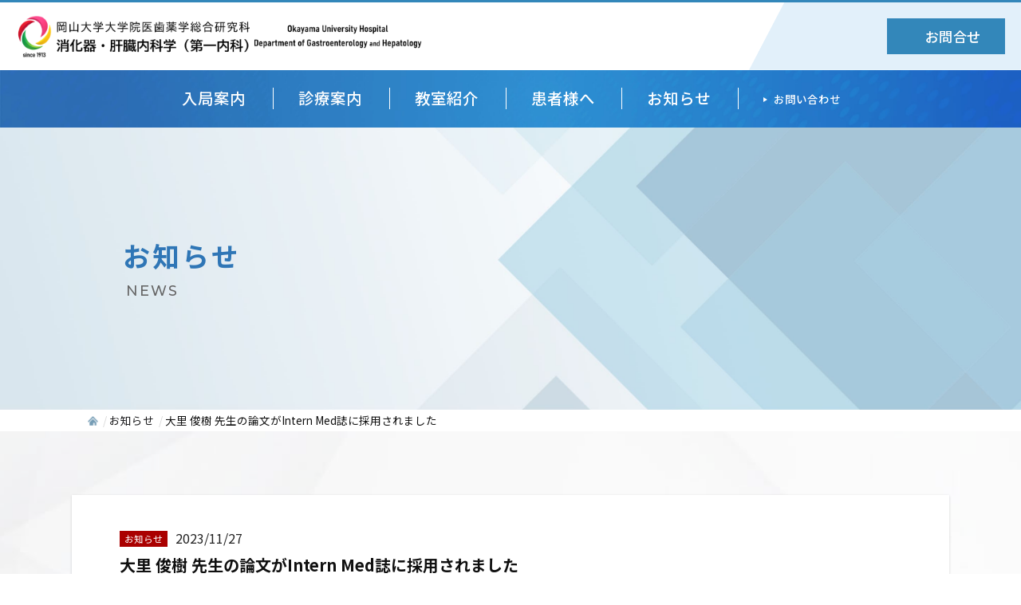

--- FILE ---
content_type: text/html; charset=UTF-8
request_url: http://www.okayama-gastro.com/news/detail/1132/?page=2
body_size: 15964
content:
<!DOCTYPE html>
<html lang="ja">
<head>
	<meta charset="utf-8">
		<meta name="viewport" content="width=device-width, initial-scale=1">
	<title>大里 俊樹 先生の論文がIntern Med誌に採用されました（2023.11.27更新） | お知らせ | 岡山大学大学院医歯薬学総合研究科消化器・肝臓内科学（第一内科）</title>
	<meta name="keywords" content="岡山大学,岡山大学病院,消化器内科,消化器肝臓内科,消化器,新着情報,お知らせ">
	<meta name="description" content="大里 俊樹 先生の論文がIntern Med誌に採用されました（2023.11.27更新）。岡山大学病院消化器内科。岡山大学大学院医歯薬学総合研究科消化器・肝臓内科学（第一内科）公式サイトです。">
	<meta name="apple-mobile-web-app-title" content="岡山大学大学医院歯薬学総合研究科 消化器・肝臓内科学（第一内科）">
	<meta property="og:type" content="article">
	<meta property="og:site_name" content="岡山大学大学院医歯薬学総合研究科消化器・肝臓内科学（第一内科）">
	<meta property="og:title" content="大里 俊樹 先生の論文がIntern Med誌に採用されました（2023.11.27更新） | お知らせ | 岡山大学大学院医歯薬学総合研究科消化器・肝臓内科学（第一内科）">
	<meta name="twitter:title" content="大里 俊樹 先生の論文がIntern Med誌に採用されました（2023.11.27更新） | お知らせ | 岡山大学大学院医歯薬学総合研究科消化器・肝臓内科学（第一内科）">
	<meta property="og:description" content="大里 俊樹 先生の論文がIntern Med誌に採用されました（2023.11.27更新）。岡山大学病院消化器内科。岡山大学大学院医歯薬学総合研究科消化器・肝臓内科学（第一内科）公式サイトです。">
	<meta name="twitter:description" content="大里 俊樹 先生の論文がIntern Med誌に採用されました（2023.11.27更新）。岡山大学病院消化器内科。岡山大学大学院医歯薬学総合研究科消化器・肝臓内科学（第一内科）公式サイトです。">
	<meta property="og:url" content="http://www.okayama-gastro.com/news/detail/1132/">
	<meta property="og:image" content="http://www.okayama-gastro.com/common2/photo/news/image1/l_202311271153160476371.jpg">
	<meta name="twitter:image" content="http://www.okayama-gastro.com/common2/photo/news/image1/l_202311271153160476371.jpg">
		<meta name="twitter:card" content="summary">
	<link rel="canonical" href="http://www.okayama-gastro.com/news/detail/1132/">
		<link rel="icon" href="/common2/image/layout/logo_icon.png" type="image/x-icon">
	<link rel="apple-touch-icon" href="/common2/image/layout/logo_touch-icon.jpg">
	<link rel="preconnect" href="https://fonts.googleapis.com">
	<link rel="preconnect" href="https://fonts.gstatic.com" crossorigin>
	<link rel="stylesheet" href="https://fonts.googleapis.com/css2?family=Jost:wght@400;500;700&family=Montserrat:wght@400;500;700&family=Noto+Sans+JP:wght@400;500;700&display=swap">
	<link href="https://cdn.jsdelivr.net/npm/desvg@1.0.2/mob.min.css" rel="stylesheet">
	<link rel="stylesheet" href="https://cdn.jsdelivr.net/npm/swiper@8/swiper-bundle.min.css">
	<link rel="stylesheet" href="/common2/css/import.css?v=1769238885">
	<link rel="stylesheet" href="/common2/css/layout.css?v=1769238885">
	<link rel="stylesheet" href="/common2/css/common.css?v=1769238885">
		<script src="/common2/js/jquery.min.js"></script>
	<script src="/common2/js/jquery.cookie.js"></script>
	<script src="/common2/js/script.js?v=1769238885"></script>
	<script src="https://cdn.jsdelivr.net/npm/desvg@1.0.2/desvg.min.js"></script>
	<script src="https://cdn.jsdelivr.net/npm/swiper@8/swiper-bundle.min.js"></script>
	<script src="/common2/js/top.js?v=1769238885"></script>	<link rel="stylesheet" href="/common2/js/scroll-hint/scroll-hint.css">
	<script src="/common2/js/scroll-hint/scroll-hint.min.js"></script>
	<!-- Google tag (gtag.js) -->
	<script async src="https://www.googletagmanager.com/gtag/js?id=G-TNSHTBM5H0"></script>
	<script>
		window.dataLayer = window.dataLayer || [];
		function gtag(){dataLayer.push(arguments);}
		gtag('js', new Date());
		gtag('config', 'G-TNSHTBM5H0');
	</script>
	<script src="/common2/js/lightbox/js/lightbox.js"></script>
	<link rel="stylesheet" href="/common2/js/lightbox/css/lightbox.css" type="text/css">
</head>
<body id="news">
	<div class="all-wrap wrap-gray">
				<header>
			<div class="header__inner">
								<div class="header__logo2">
					<a href="/">
						<img src="/common2/image/layout/logo7.png" width="393" height="53" alt="岡山大学大学院医歯薬学総合研究所消化器・肝臓内科学（第一内科）">
					</a>
				</div>
								<div class="header__contact">
					<a href="/contact/" class="header__contact-btn c_white bg_blue1">
						<span></span>
						お問合せ
					</a>
				</div>
			</div>
						<div class="header__nav">
				<nav class="nav__area">
	<ul class="nav__list">
		<li class="nav__list-item nav__list-item--normal">
			<a href="/entry/">入局案内</a>
			<ul class="nav__hover">
				<li class="nav__hover-item">
					<a href="/entry/training/">研修・教育・留学</a>
				</li>
				<li class="nav__hover-item">
					<a href="/entry/message/">関連病院と教室員<br>からのメッセージ</a>
				</li>
				<li class="nav__hover-item">
					<a href="/entry/one-week/">病棟医の一週間</a>
				</li>
				<li class="nav__hover-item">
					<a href="/entry/support/">出産・育児支援</a>
				</li>
			</ul>
		</li>
		<li class="nav__list-item nav__list-item--normal">
			<a href="/medical/">診療案内</a>
			<ul class="nav__hover">
				<li class="nav__hover-item">
					<a href="/medical/specialized/">外来・専門外来案内</a>
				</li>
				<li class="nav__hover-item">
					<a href="/medical/group/">診療体制</a>
				</li>
			</ul>
		</li>
		<li class="nav__list-item nav__list-item--normal">
			<a href="/classroom/">教室紹介</a>
			<ul class="nav__hover">
				<li class="nav__hover-item">
					<a href="/classroom/greeting/">教授挨拶</a>
				</li>
				<li class="nav__hover-item">
					<a href="/classroom/history/">教室の歴史</a>
				</li>
				<li class="nav__hover-item">
					<a href="/classroom/relation/">関連病院</a>
				</li>
				<li class="nav__hover-item">
					<a href="/classroom/staff/">スタッフ紹介</a>
				</li>
				<li class="nav__hover-item">
					<a href="#" class="noscroll" onclick="javascript:alert('準備中です。');">研究グループ紹介</a>
				</li>
				<li class="nav__hover-item">
					<a href="/entry/">入局案内</a>
				</li>
			</ul>
		</li>
		<li class="nav__list-item nav__list-item--normal">
			<a href="/patient/">患者様へ</a>
			<ul class="nav__hover">
				<li class="nav__hover-item">
					<a href="/medical/">診療案内</a>
				</li>
				<li class="nav__hover-item">
					<a href="/clinical/optout/">オプトアウト</a>
				</li>
							</ul>
		</li>
		<li class="nav__list-item nav__list-item--normal">
			<a href="/news/" class="no-arrow">お知らせ</a>
		</li>
		<li class="nav__list-item nav__list-item--small">
			<a href="/contact/">お問い合わせ</a>
		</li>
	</ul>
</nav>
			</div>
					</header>
				<button class="drawer-btn js-drawer-btn visible-xs">
	<span class="drawer-btn__bar"></span>
	<span class="drawer-btn__bar"></span>
	<span class="drawer-btn__menu">menu</span>
</button>
<div class="drawer js-drawer visible-xs">
	<div class="drawer__inner">
		<nav class="drawer__nav">
			<ul class="drawer__items">
				<li class="drawer__item">
					<p class="drawer__accordion-title js-drawer-accordion">入局案内<span
							class="drawer__accordion-button"></span></p>
					<ul class="drawer__accordion-items">
						<li class="drawer__accordion-item">
							<a href="/entry/training/">研修・教育・留学</a>
						</li>
						<li class="drawer__accordion-item">
							<a href="/entry/message/">関連病院と教室員からのメッセージ</a>
						</li>
						<li class="drawer__accordion-item">
							<a href="/entry/one-week/">病棟医の一週間</a>
						</li>
						<li class="drawer__accordion-item">
							<a href="/entry/support/">出産・育児支援</a>
						</li>
					</ul>
				</li>
				<li class="drawer__item">
					<p class="drawer__accordion-title js-drawer-accordion">診療案内<span
							class="drawer__accordion-button"></span></p>
					<ul class="drawer__accordion-items">
						<li class="drawer__accordion-item">
							<a href="/medical/specialized/">外来・専門外来案内</a>
						</li>
						<li class="drawer__accordion-item">
							<a href="/medical/group/">診療体制</a>
						</li>
					</ul>
				</li>
				<li class="drawer__item">
					<p class="drawer__accordion-title js-drawer-accordion">教室紹介<span
							class="drawer__accordion-button"></span></p>
					<ul class="drawer__accordion-items">
						<li class="drawer__accordion-item">
							<a href="/classroom/greeting/">教授挨拶</a>
						</li>
						<li class="drawer__accordion-item">
							<a href="/classroom/history/">教室の歴史</a>
						</li>
						<li class="drawer__accordion-item">
							<a href="/classroom/relation/">関連病院</a>
						</li>
						<li class="drawer__accordion-item">
							<a href="/classroom/staff/">スタッフ紹介</a>
						</li>
						<li class="drawer__accordion-item">
							<a href="#" class="noscroll" onclick="javascript:alert('準備中です。');">研究グループ紹介</a>
						</li>
						<li class="drawer__accordion-item">
							<a href="/entry/">入局案内</a>
						</li>
					</ul>
				</li>
				<li class="drawer__item">
					<p class="drawer__accordion-title js-drawer-accordion">患者様へ<span
							class="drawer__accordion-button"></span></p>
					<ul class="drawer__accordion-items">
						<li class="drawer__accordion-item">
							<a href="/medical/">診療案内</a>
						</li>
						<li class="drawer__accordion-item">
							<a href="/clinical/optout/">オプトアウト</a>
						</li>
											</ul>
				</li>
				<li class="drawer__item">
					<a href="/news/">お知らせ</a>
				</li>
				<li class="drawer__item">
					<a href="/contact/">お問い合わせ</a>
				</li>
			</ul>
		</nav>
		<div class="bottom-tab bottom-tab--drawer">
			<ul class="bottom-tab__link">
				<li class="bottom-tab__item bottom-tab__item--entry">
					<a href="/entry/">
						<span><img src="/common2/image/icon/entry_icon.png" width="359" height="359" alt="入局案内"></span>
						入局案内
					</a>
				</li>
				<li class="bottom-tab__item bottom-tab__item--info">
					<a href="/patient/">
						<span><img src="/common2/image/icon/letter_icon.png" width="29" height="339" alt="患者様へ"></span>
						患者様へ
					</a>
				</li>
			</ul>
		</div>
	</div>
</div>
				<main>
			<div id="body">
				<article>
					<div class="page-mv page-mv__layout page-mv--no-img">
						<div class="page-mv__container">
							<div class="page-mv__title-wrap">
								<h1 class="page-mv__title c_blue">お知らせ</h1>
								<span class="page-mv__title-en en">NEWS</span>
							</div>
						</div>
					</div>
					<div class="pankuzu-container">
						<div id="pankuzu">
							<ul>
								<li><a href="/"><span><img src="/common2/image/icon/home_icon.png" width="14" height="12" alt="ホームのアイコン"></span></a></li>
								<li><a href="/news/index/?page=2">お知らせ</a></li>
								<li>大里 俊樹 先生の論文がIntern Med誌に採用されました</li>
							</ul>
						</div>
					</div>
					<section>
						<div class="center wrapper _no_flex">
							<div class="news_detail">
								<div class="mb40">
									<div class="box">
										<div class="news_head">
											<div class="date_category_wrap">
												<div class="category">
													<span class="news__category" style="background-color: #aa0000;">お知らせ</span>
												</div>
												<div class="date">2023/11/27</div>
											</div>
											<h2 class="title">大里 俊樹 先生の論文がIntern Med誌に採用されました</h2>
										</div>
																				<div class="news_images_wrap">
																						<div class="unit pos_ac mb30">
												<a href="/common2/photo/news/image1/l_202311271153160476371.jpg" rel="lightbox[]" class="ov" data-title="">
													<figure>
														<img src="/common2/photo/news/image1/l_202311271153160476371.jpg" alt="">
																											</figure>
												</a>
											</div>
																																																																	</div>
																				<div class="comment entry">
											<strong>大里 俊樹 先生</strong>の論文が<span style="color: rgb(33, 33, 33); font-family: BlinkMacSystemFont, -apple-system, &quot;Segoe UI&quot;, Roboto, Oxygen, Ubuntu, Cantarell, &quot;Fira Sans&quot;, &quot;Droid Sans&quot;, &quot;Helvetica Neue&quot;, sans-serif; font-size: 16px;">Intern Med</span>誌に採用されました。<br />
<br />
おめでとうございます。<br />
<br />
<span style="color: rgb(33, 33, 33); font-family: BlinkMacSystemFont, -apple-system, &quot;Segoe UI&quot;, Roboto, Oxygen, Ubuntu, Cantarell, &quot;Fira Sans&quot;, &quot;Droid Sans&quot;, &quot;Helvetica Neue&quot;, sans-serif; font-size: 16px;">Ozato T, Yamasaki Y, Inokuchi T, Otsuka M.<br />
<br />
Colorectal Ganglioneuromas Associated with Cowden Syndrome.<br />
<br />
Intern Med. 2023 Nov 20. doi: 10.2169/internalmedicine.2496-23. Epub ahead of print. PMID: 37981307.</span>
										</div>
									</div>
								</div>
								<div class="pos_ac">
									<a href="/news/index/?page=2" class="button _type1 ov">
										<span class="main">一覧に戻る</span>
									</a>
								</div>
							</div>
						</div>
					</section>
				</article>
			</div>
		</main>
						<footer>
			<div class="footer-banner">
				<div class="footer-banner__inner">
					<ul class="footer-banner__list">
						<li class="footer-banner__item">
							<a href="https://www.okayama-u.ac.jp/user/hospital/" target="_blank">
								<img src="/common2/image/common/footer_banner-1.jpg" width="255" height="84" alt="岡山大学病院">
							</a>
						</li>
						<li class="footer-banner__item">
							<a href="https://www.okayama-u.ac.jp/" target="_blank">
								<img src="/common2/image/common/footer_banner-2.jpg" width="255" height="84" alt="岡山大学">
							</a>
						</li>
												<li class="footer-banner__item">
							<a href="#" class="noscroll" onclick="javascript:alert('準備中です');">
								<img src="/common2/image/common/footer_banner-4.jpg" width="255" height="84" alt="第一内科同門会">
							</a>
													</li>
						<li class="footer-banner__item">
							<a href="http://www.okayama-gastro.com/recruit/">
								<img src="/common2/image/common/footer_banner-6.jpg?v=2" width="255" height="84" alt="第一内科 関連病院診療支援">
							</a>
						</li>
					</ul>
				</div>
			</div>
			<div class="footer__container">
				<div class="footer__inner">
					<div class="footer__company-wrap">
						<div class="footer__logo">
							<img src="/common2/image/layout/logo_white.png" width="357" height="41"
								alt="岡山大学大学院医歯薬学総合研究所消化器・肝臓内科学（第一内科）">
						</div>
						<div class="footer__address">
							<address>〒700-8558<br>岡山県岡山市北区鹿田町2-5-1</address>
						</div>
					</div>
					<div class="footer__copyright-wrap">
						<a href="/privacy/">プライバシーポリシー</a>
						<p class="footer__copyright">Copyright (C) Okayama University All Rights Reserved.</p>
					</div>
				</div>
				<div class="page-top page-top__btn js-page-top">top</div>
			</div>
		</footer>
			</div>
</body>
</html>


--- FILE ---
content_type: text/css; charset=utf-8
request_url: https://cdn.jsdelivr.net/npm/desvg@1.0.2/mob.min.css
body_size: -325
content:
/**
 * Minified by jsDelivr using clean-css v5.3.3.
 * Original file: /npm/desvg@1.0.2/mob.css
 *
 * Do NOT use SRI with dynamically generated files! More information: https://www.jsdelivr.com/using-sri-with-dynamic-files
 */
body{border:5px solid #fff}.wrap{padding:0 24px}.ctas a{margin:0 6px}
/*# sourceMappingURL=/sm/8bf26cbc876f5785869d7b40425eefaed627694d704a5cb62ce0c8393cb03d2b.map */

--- FILE ---
content_type: text/css
request_url: http://www.okayama-gastro.com/common2/css/import.css?v=1769238885
body_size: 94
content:
@charset "utf-8";

/* base */
@import url("./base.css");
@import url("./bootstrap-grid.css");


--- FILE ---
content_type: text/css
request_url: http://www.okayama-gastro.com/common2/css/layout.css?v=1769238885
body_size: 22162
content:
@charset "utf-8";
/*
	Last Update: 2023/09/22
	Auther: sa
*/
/*===================================================================
	base layout
===================================================================*/
body.ipad .tel > a { pointer-events:none; }

.wrapper2, .wrapper2-t { padding-top:40px; }
.wrapper2, .wrapper2-b { padding-bottom:40px; }
@media (max-width: 767px){
	.wrapper, .wrapper-t { padding-top:60px; }
	.wrapper, .wrapper-b { padding-bottom:60px; }
}
@media (min-width: 768px){
	.wrapper, .wrapper-t { padding-top:80px; }
	.wrapper, .wrapper-b { padding-bottom:80px; }
}

.center { max-width:1100px; }
.center2 { max-width:900px; }
.center3 { max-width:600px; }
	@media (max-width:1140px){
		.center { max-width:100%; padding-left:20px; padding-right:20px; }
	}
	@media (max-width: 940px){
		.center2 { max-width:100%; padding-left:20px; padding-right:20px; }
	}
	@media (max-width: 640px){
		.center3 { max-width:100%; padding-left:20px; padding-right:20px; }
	}

/*===================================================================
	color / font
===================================================================*/
.bg_blue1 { background-color:#3387BA!important; }

.bg_color1-o { background-color:#e9e9ff !important; }
.bg_color2-o { background-color:#edfcff !important; }
.bg_color3-o { background-color:#E5ECFD !important; }
.bg_color4-o {}

.bg_image1 {}
.bg_image2 {}
.bg_image3 {}

.c_blue { color:#2F76B6 !important; }
.c_bark-gray { color:#454545 !important; }
.c_color3 { color:#40A8D0 !important; }
.c_color4 {}

.jp{font-family:'Noto Sans JP', sans-serif;}
.en { font-family:'Montserrat', sans-serif; }
.en2 {font-family: 'Jost', sans-serif;}


/*===================================================================
	common class
===================================================================*/
.need:not(._no) { border:1px solid #ff3a5f; background:#ff3a5f; color:#fff; }
.need._no { border:1px solid #ff3a5f; background-color:#fff; color:#ff3a5f; }
.error { background:#ffe1df; color:#ff453a; border:1px solid #ff453a; }

.list_pager ul li > * { border:1px solid #EFEFEF; width:40px; height:40px; display:inline-flex; align-items:center; justify-content:center; vertical-align:middle; line-height:18px; white-space:nowrap; }
.list_pager ul li > a { text-decoration:none; background:#fff; color:#707070; }
.list_pager ul li > strong { color:#fff; font-weight:bold; background:#3079C8; border:1px solid #3079C8; }
body.pc .list_pager ul li > a:hover { background:#3079C8; color:#fff; }
.list_pager ul li > a[data-back],
.list_pager ul li > a[data-next] { position:relative; }
.list_pager ul li > a[data-back].disabled,
.list_pager ul li > a[data-next].disabled { pointer-events:none; }
.list_pager ul li > a[data-back]::before,
.list_pager ul li > a[data-next]::before { content:""; width:7px; height:11px; display:block; mask:url(../image/icon/arrow_gray.png) no-repeat center center / contain; -webkit-mask:url(../image/icon/arrow_gray.png) no-repeat center center / contain; background:#3079C8; }
.list_pager ul li > a[data-back]:hover::before,
.list_pager ul li > a[data-next]:hover::before { background:#fff; }
.list_pager ul li > a[data-back].disabled::before,
.list_pager ul li > a[data-next].disabled::before { background:#E0E0E0; }
.list_pager ul li > a[data-back]::before { transform:rotateY(-180deg); }
.list_pager ul li > a[data-next]::before { transform:rotateY(0deg); }
@media (max-width:767px) {
	.list_pager ul li > * { width:30px; height:30px; padding:5px 8px; }
}

.tel_wrap { text-align:center; }
.tel_wrap .tel_unit { font-weight:bold; }
.tel_wrap .tel_unit .tel { display:inline-block; line-height:100%; }
.tel_wrap .tel_time { font-size:0.9em; }
	@media (max-width: 575px){
		.tel_wrap { margin-bottom:10px; }
		.tel_wrap .tel_unit .tel { font-size:2em; }
	}
	@media (min-width: 576px){
		.tel_wrap .tel_unit .tel { font-size:2.25em; }
	}

.vertical_unit { margin-bottom:30px; padding:15px; }
.vertical_unit .photo { text-align:center; }
	@media (max-width: 575px){
		.vertical_unit .photo { margin-bottom:10px; }
		.vertical_unit .text { padding:10px 0; }
	}
	@media (min-width: 576px) and (max-width: 767px){
		.vertical_unit [class^="col-sm-"] .photo { margin-bottom:10px; }
	}

.holizontal_text { position:relative; }
	@media (max-width: 991px){
		.holizontal_text { padding:30px 20px 50px; }
	}
	@media (min-width: 992px){
		.holizontal_text._left { padding:0 40px 0 20px; }
		.holizontal_text._right { padding:0 20px 0 40px; }
	}

.hv_change_unit { margin-bottom:30px; padding:15px; }
	@media (max-width: 575px){
		.hv_change_unit { display:flex; align-items:top; }
		.hv_change_unit > * { display:inline-block; }
		.hv_change_unit .photo { width:40%; }
		.hv_change_unit .text { width:60%; padding:0 0 0 15px; }
	}
	@media (min-width: 576px){
		.hv_change_unit .photo { margin-bottom:20px; }
	}


.tbl_1 { width:100%; }
.tbl_1 caption { padding:0 0 10px; }
.tbl_1 tr > * { border:3px solid #fff; }
.tbl_1 thead tr > * { font-weight:bold; text-align:center; }
.tbl_1 thead tr > th { background:#00c7be; color:#fff; }
.tbl_1 thead tr > td { background:#63e6e2; color:#fff; }
.tbl_1 tbody tr > th { background:#edfcff; font-weight:bold; }
.tbl_1 tbody tr:nth-child(2n) > td { background:#f5f5f5; }
.tbl_1 tfoot tr > * { font-weight:bold; }
.tbl_1 tfoot tr > th { background:#30b0c7; color:#fff; }
.tbl_1 tfoot tr > td { background:#40c8e0; color:#fff; }
	@media (max-width: 575px){
		.tbl_1:not(.tbl_sp) tr > * { padding:10px; }
		.tbl_1.tbl_sp tr > * { padding:10px 5px; }
	}
	@media (min-width: 576px){
		.tbl_1 tr > * { padding:15px; }
	}

.tbl_form { width:100%; }
.tbl_form tr > * { border-bottom:0!important; }
.tbl_form tr > th { width:220px; }
.tbl_form tr > th > div { position:relative; line-height:100%; display:flex; align-items:center; }
.tbl_form tr > th .need { background:#BA4848; border-radius:0; padding:3px 5px; border-color:#BA4848; margin-left:10px; }
	@media (max-width: 575px){
		.tbl_form .birthday_wrap .row { margin-bottom:10px; }
	}
	@media (max-width: 767px){
		.tbl_form,
		.tbl_form tbody,
		.tbl_form tr,
		.tbl_form tr > * { display:block; }
		.tbl_form tr > th { padding:10px 0 0; }
		.tbl_form tr > td { padding:10px 0; }
		.tbl_form .birthday_wrap .row { max-width:300px; }
	}
	@media (min-width: 768px){
		.tbl_form tr > * { vertical-align:top; border-bottom:2px solid #ddd; }
		.tbl_form tr > th > div { min-height:50px; }
		.tbl_form tr > th,
		.tbl_form tr > td { padding:20px 15px; }
	}

.radio_wrap { position:relative; display:inline-block; }
.radio_wrap + .radio_wrap { margin-left:5px; }
.radio_wrap input[type="radio"],
.radio_wrap input[type="checkbox"] { position:absolute; left:10px; top:50%; transform:translateY(-50%); margin:0; }
.radio_wrap span { display:inline-block; padding:6px 10px 6px 30px; border:1px solid #ddd; border-radius:10px; }
.radio_wrap input[type="radio"]:checked + span,
.radio_wrap input[type="checkbox"]:checked + span { background:#f2f2f7; }

.check_wrap { position:relative; display:block; }
.check_wrap + .check_wrap { margin-top:5px; }
.check_wrap input[type="radio"],
.check_wrap input[type="checkbox"] { position:absolute; left:10px; top:50%; transform:translateY(-50%); margin:0; }
.check_wrap span { display:inline-block; padding:4px 10px 4px 30px; border:1px solid #ddd; border-radius:10px; }
.check_wrap input[type="radio"]:checked + span,
.check_wrap input[type="checkbox"]:checked + span { background:#f2f2f7; }

.form_dl { display:table; width:100%; }
.form_dl + .form_dl { margin-top:10px; }
.form_dl > * { display:table-cell; vertical-align:top; }
.form_dl dt { font-weight:bold; width:100px; padding:8px 0 0; }

.form_privacy_area { max-height:150px; padding:20px 15px; overflow-y:auto; font-size:0.9em; border:1px solid #ddd; }
.form_privacy_title { font-size:1.15em; margin-bottom:5px; }
.form_privacy { padding:10px; text-align:center; }

.box { background:#fff; padding:40px 60px; box-shadow:0 1px 3px rgba(0,0,0,.16); }
@media (max-width:991px) {
	.box { padding:40px 20px; }
}

.optout_category_list ul { display:flex; width:calc(100% + 20px); margin-left:-10px; margin-right:-10px; flex-wrap:wrap; margin-bottom:-20px; }
.optout_category_list ul li { padding:0 10px; width:20%; margin-bottom:20px; }
.optout_category_list ul li a { display:flex; height:100%; justify-content:center; align-items:center; padding:20px 0; text-align:center; font-size:1.5em; font-weight:500; background:#fff; border:2px solid #3387BA; color:#3387BA; }
.optout_category_list ul li a.active { background:#3387BA; color:#fff; }
@media (max-width:991px) {
	.optout_category_list ul li a { font-size:1.1em; }
}
@media (max-width:767px) {
	.optout_category_list ul { width:calc(100% + 10px); margin-left:-5px; margin-right:-5px; flex-wrap:wrap; margin-bottom:-10px; }
	.optout_category_list ul li { width:33.333%; padding:0 5px; margin-bottom:10px; }
	.optout_category_list ul li a { padding:10px 0; font-size:.9em; }
}

.news_list_wrap { margin-bottom:40px; }
.news_list_wrap .hl_news_list { position:relative; padding-bottom:10px; margin-bottom:30px; display:flex; align-items:center; justify-content:space-between; }
.news_list_wrap .hl_news_list .main { font-size:1.5em; }
.news_list_wrap .hl_news_list::before { content:""; width:100%; height:2px; position:absolute; display:block; bottom:0; left:0; background:linear-gradient(to right, #3387BA 0%, #3387BA 114px, #E3E3E3 114px, #E3E3E3 100%); }
.news__icon { display: none; }
.news__list .news__item+.news__item { margin-top: 0.875rem; }
.news__item a,
.news__item .no_link,
.news__item .no_news { position:relative; display:flex; gap:0.8rem; background-color:#fff; box-shadow: #dedede 1px 1px 6px; border-radius:2px; padding:1.3125rem 1.875rem; font-weight:500; color:#383838; flex-wrap:wrap; }
.news__item-left { min-width:8.25rem; }
.news__item--bottom-nav a,
.news__item--bottom-nav .no_news { border-radius:4px; padding:0.5rem 1.25rem; }
.news__date { color:#7B7B7B; font-size:0.9375rem; }
.news__item--bottom-nav .news__date { color:#383838; font-size:1rem; }
.news__category { color:#fff; font-size:0.75rem; padding:0.125rem 0.375rem; margin-left:0.687rem; background-color:#3387BA; }
.news__category--1 { background-color:#418FBE; }
.news__category--2 { background-color:#CE763F; }
.news__category--3 { background-color:#CD3D48; }
.news__category--4 { background-color:#C49700; }
.news__disc { white-space:nowrap; overflow:hidden; text-overflow:ellipsis; padding-right:1rem; max-width:100%; }
.news__item a::after { position:absolute; content:""; background:url(../image/icon/arrow_icon.svg) no-repeat center center / contain; max-width:0.937rem; width:100%; aspect-ratio:1/1; top:50%; transform:translateY(-50%); right:0.875rem; }
.news__item a::after { position:absolute; content:""; background:url(../image/icon/arrow_icon.svg) no-repeat center center / contain; max-width:0.937rem; width:100%; aspect-ratio:1/1; top:50%; transform:translateY(-50%); right:0.875rem; }
.news__item a._file::after { background-image:url(../image/icon/download_icon.svg); background-position:center center; background-size:contain; }
@media (max-width: 767px) {
	.news__item a,
	.news__item .no_link,
	.news__item .no_news { flex-direction:column; gap:0; background-color:#f7f7f7; }
}

.news_detail {}
.news_detail .news_head { padding-bottom:20px; margin-bottom:40px; border-bottom:1px solid #CECECE; }
.news_detail .news_head .date_category_wrap { display:flex; flex-wrap:wrap; align-items:center; margin-bottom:5px; }
.news_detail .news_head .category > .news__category { margin-left:0; margin-right:10px; }
.news_detail .news_head .date { margin-right:5px; color:#222222; }
.news_detail .news_head .title { font-size:1.25em; }
.news_detail .news_images_wrap { display:flex; flex-wrap:wrap; width:calc(100% + 20px); margin-left:-10px; margin-right:-10px; flex-flow:row-reverse wrap-reverse; justify-content:space-around; }
.news_detail .news_images_wrap .unit { width:50%; padding:0 10px; }
.news_detail .news_images_wrap .unit:nth-child(1) { order:5; }
.news_detail .news_images_wrap .unit:nth-child(2) { order:4; }
.news_detail .news_images_wrap .unit:nth-child(3) { order:3; }
.news_detail .news_images_wrap .unit:nth-child(4) { order:2; }
.news_detail .news_images_wrap .unit:nth-child(5) { order:1; }
.news_detail .news_images_wrap .unit img { width:auto; height:auto; }
@media (max-width:767px) {
	.news_detail .news_head { padding-bottom:10px; margin-bottom:20px; }
	.news_detail .news_head .title { font-size:1.1em; }
	.news_detail .news_images_wrap .unit { width:100%; }
}

.entry-contact {
	margin-top: 5rem;
	margin-bottom: 4.5625rem;
}
.entry-contact__wrap {
	max-width: 48.70375rem;
	width: 100%;
	background: rgba(0, 76, 159, 0.05);
	margin: 0 auto;
	text-align: center;
	padding: 2.5rem 1rem;
}
.entry-contact__btn {
	margin-top: 1.375rem;
}
.entry-contact__btn a {
	display: inline-flex;
	background: linear-gradient(135deg, rgba(51, 135, 186, 1) 0%, rgba(50, 134, 187, 1) 3%, rgba(25, 116, 208, 1) 100%);
	color: #fff;
	font-size: 1.1875rem;
	font-weight: bold;
	letter-spacing: 0.05em;
	padding: 0.9375rem 2.1rem;
	align-items: center;
	justify-content: center;
	gap: 0.5625rem;
}
.entry-contact__btn span {
	background: url(../image/icon/mail_icon.png) no-repeat center center / contain;
	width: 1.125rem;
	aspect-ratio: 18/13;
}
@media (max-width:767px) {
	.entry-contact {
		margin-top: 8rem;
		margin-bottom: 3rem;
	}
}

.contact_wrap {}
.contact_wrap .entry-contact__wrap { max-width:none; }

.tab_wrap {}
.tab_wrap ul { display:flex; flex-wrap:wrap; width:calc(100% + 10px); margin-left:-5px; margin-right:-5px; margin-bottom:-10px; }
.tab_wrap ul li { padding:0 5px 10px; }
.tab_wrap ul li .tab_btn { background:#fff; display:block; padding:5px 15px; border:2px solid #3387BA; color:#3387BA; font-weight:500; text-align:center; width:100%; cursor:pointer; }
.tab_wrap ul li .tab_btn.active { background:#3387BA;color:#fff; pointer-events:none; }
@media (max-width:767px) {
	.tab_wrap ul li { width:20%; }
	.tab_wrap ul li .tab_btn { padding:5px 0; }

}

.tag_list { display:flex; flex-wrap:wrap; width:calc(100% + 10px); margin-right:-10px; margin-bottom:10px; }
.tag_list .tag_item { background:#fff; box-shadow:0 0 2px rgba(0,0,0,.16); display:inline-block; padding:5px 10px; margin:0 10px 10px 0; }

.ul_1 li { padding-left:1em; text-indent:-1em; }
.ul_1 li::before { content:"・"; }

@media (max-width:767px) {
	.sp-overscroll-wrap { overflow-x:auto; }
	.sp-overscroll-wrap img { width:auto!important; height:auto!important; max-width:none!important; height:50vh!important; }
}

/*===================================================================
	entry
===================================================================*/
.entry a { color:#3387BA; }
.entry ul > li:before { content:"●"; color:#3387BA; }
.entry ul > li > ul > li:before { content:"■"; color:#3387BA; }
.entry ol > li:before { color:#3387BA; }
.entry ol > li > ol > li:before { color:#3387BA; }
.entry table tr > * { border:1px solid #ccc; }
.entry table thead th { background:#3387BA; color:#fff; }
.entry table thead td { background:#edfcff; }
.entry table tbody th { background:#edfcff; color:#3387BA; }
.entry table tbody td { background:#fff; }

.entry .ql-size-small { font-size:.75em; }
.entry .ql-size-large { font-size:1.5em; }
.entry .ql-size-huge { font-size:2.5em; }

/*===================================================================
	button
===================================================================*/
.button._type1 { display:inline-block; padding:15px 10px; text-align:center; border:2px solid #1E4C9F; width:100%; max-width:250px; }
.button._type1 .main { font-weight:bold; font-size:1.25em; letter-spacing:2px; text-indent:-2px; color:#1E4C9F; }

.button._contact { border-radius:50px; width:400px; max-width:100%; font-weight:bold; }
.button._check,
.button._send,
.button._back { border-radius:5px; width:250px; max-width:100%; font-weight:bold; padding:15px 0; border:none; }
.button._zip { border-radius:30px; padding:11px 10px; border:none; font-size:0.9em; }
	@media (max-width: 575px){
		.button._contact { padding:15px; font-size:1.2em; }
	}
	@media (min-width: 576px){
		.button._contact { padding:20px; font-size:1.25em; }
	}

/*===================================================================
	hl
===================================================================*/
.hl_1 { display:block; margin-bottom:30px; padding:15px 20px; border-left:3px solid #759CB5; background:#ECF5F9; margin-bottom:30px; }
.hl_1 .main { font-weight:500; font-size:1.25em; }

.hl_center,
.hl_center2 { text-align:center; }
.hl_center .main,
.hl_center .sub,
.hl_center2 .main,
.hl_center2 .sub { font-weight:bold; }
	@media (max-width: 575px){
		.hl_center { margin-bottom:30px; }
		.hl_center .main { font-size:2em; }
		.hl_center2 { margin-bottom:10px; }
		.hl_center2 .main { font-size:1.25em; }
	}
	@media (min-width: 576px) and (max-width: 767px){
		.hl_center { margin-bottom:40px; }
		.hl_center .main { font-size:2.25em; }
		.hl_center2 { margin-bottom:15px; }
		.hl_center2 .main { font-size:1.5em; }
	}
	@media (min-width: 768px){
		.hl_center { margin-bottom:50px; }
		.hl_center .main { font-size:2.5em; }
		.hl_center .main.en { font-size:4em; letter-spacing:3px; }
		.hl_center2 { margin-bottom:20px; }
		.hl_center2 .main { font-size:1.75em; }
	}

.hl_border-l { text-align:left; border-left:7px solid #5e5ce6; }
.hl_border-b { text-align:left; border-bottom:3px solid #ccc; }
.hl_border-l > *,
.hl_border-b > * { line-height:100%; display:inline-block; vertical-align:middle; }
.hl_border-l .main { font-weight:bold; }
	@media (max-width: 575px){
		.hl_border-l { margin-bottom:15px; padding-left:15px; }
		.hl_border-l .main { font-size:1.25em; }
		.hl_border-b { margin-bottom:15px; padding-bottom:5px; }
		.hl_border-b .main { font-size:1.25em; }
		.hl_border-l .sub + .main,
		.hl_border-b .sub + .main,
		.hl_border-l .main + .sub,
		.hl_border-b .main + .sub { display:block; padding:5px 0; }
	}
	@media (min-width: 576px){
		.hl_border-l { margin-bottom:20px; padding-left:20px; }
		.hl_border-l .main { font-size:1.5em; }
		.hl_border-b { padding:0 0 10px; margin-bottom:20px; }
		.hl_border-b .main { font-size:1.5em; }
		.hl_border-l .sub + .main,
		.hl_border-b .sub + .main,
		.hl_border-l .main + .sub,
		.hl_border-b .main + .sub { margin-left:15px; }
	}

.hl_radius { text-align:left; border-radius:10px; padding:15px 20px; }
.hl_radius > * { line-height:100%; display:inline-block; vertical-align:middle; }
.hl_radius .main { font-weight:bold; }
.hl_radius .main + .sub { margin-left:15px; }
	@media (max-width: 575px){
		.hl_radius { margin-bottom:15px; }
		.hl_radius .main { font-size:1.25em; }
	}
	@media (min-width: 576px){
		.hl_radius { margin-bottom:20px; }
		.hl_radius .main { font-size:1.5em; }
	}

/*===================================================================
	layout
===================================================================*/
#head { position:fixed; top:0; left:0; width:100%; z-index:2000; background:#fff; }
#head .head_wrap { width:100%; position:relative; display:flex; align-items:center; justify-content:space-between; }
#head .head_wrap > * { display:inline-block; }
#head .site_logo a { display:inline-block; }
	@media (max-width: 991px){
		#base { padding-top:60px; }
		#head,
		#head .head_wrap { height:60px; }
		#head .site_logo a { padding:0 0 0 15px; width:200px; }
		#menu_cover { position:fixed; top:0; left:0; width:100%; height:100vh; background:rgba(0,0,0,0.5); z-index:1999; }
	}
	@media (min-width: 992px) and (max-width:1199px){
		#base { padding-top:85px; }
		#head { height:85px; }
		#head .site_logo a { padding:15px 0 15px 15px; width:250px; }
	}
	@media (min-width:1200px){
		#base { padding-top:100px; }
		#head { height:100px; }
		#head .site_logo a { padding:15px 0 15px 15px; }
	}

#head_navi ul { list-style:none; }
#head_navi a { display:block; }
#head_tel { text-align:center; }
#head_tel .head_tel_wrap { font-weight:bold; line-height:130%; }
#head_tel .head_tel_time { font-size:0.85em; }
	@media (max-width: 991px){
		.head_navi_wrap{ position:fixed; top:60px; right:0; width:100%; max-width:400px; background:#fff; height:calc(100vh - 60px); overflow-y:auto; overscroll-behavior:none; }
		#base:not(.open) .head_navi_wrap { display:none !important; }
		#head_navi ul li { border-bottom:1px solid #ccc; }
		#head_navi a { padding:15px 20px; }
		#head_tel { padding:15px; }
		#head_tel .head_tel_wrap { font-size:2.25em; }
	}
	@media (min-width: 992px){
		.head_navi_wrap { margin-left:auto; }
		.head_navi_wrap > * { display:inline-block; vertical-align:middle; }
		#head_navi ul { display:flex; align-items:start; justify-content:stretch; }
		#head_navi ul li { display:inline-block; }
		#head_navi .main a { font-weight:bold; }
		body.pc #head_navi .main a:hover { text-decoration:underline; color:#004C9F; }
		#head_tel .head_tel_wrap { font-size:2.25em; }
	}
	@media (min-width: 992px) and (max-width:1199px){
		#head_navi ul li { padding:0 10px; }
		#head_tel { padding:0 15px 0 10px; font-size:0.9em; }
	}
	@media (min-width:1200px){
		#head_navi ul li { padding:0 15px; }
		#head_tel { padding:0 15px; }
	}


#btn_open { width:60px; margin-left:auto; line-height:1px; }
#btn_open a { position:relative; display:inline-block; width:100%; height:60px; }
#btn_open a > span { position:absolute; right:15px; height:2px; background:#fff; transition:all .3s; transform-origin:right center; }
#btn_open a > span.l1 { top:22px; width:28px; }
#btn_open a > span.l2 { top:30px; width:18px; }
#btn_open a > span.l3 { top:38px; width:28px; }
#base.open #btn_open a > span.l1 { top:19px; transform:rotate(-45deg); right:20px; }
#base.open #btn_open a > span.l2 { width:0; }
#base.open #btn_open a > span.l3 { top:38px; transform:rotate(45deg); right:20px; }
	@media (min-width: 992px){
		#btn_open { display:none !important; }
	}

#foot .foot_logo { margin-bottom:10px; }
#foot address a { text-decoration:underline; }
#copyright { text-align:center; font-size:0.9em; padding:8px 0; }
	@media (max-width: 767px){
		#foot address { margin-bottom:10px; }
	}


--- FILE ---
content_type: text/css
request_url: http://www.okayama-gastro.com/common2/css/common.css?v=1769238885
body_size: 19764
content:
@charset "utf-8";
/*
	Last Update: 2023/9/29
	Auther: sa
*/
/*===================================================================
	page layout
===================================================================*/
*,
html,
body {
	padding: 0;
	margin: 0;
	border: 0;
}

html {
	font-size: clamp(0.75rem, 0.679rem + 0.357vw, 1rem);
}

body {
	color: #101010;
}

main {
	background-color: rgba(255, 255, 255, 0.5);
	flex: 1;
}
.all-wrap {
	display: flex;
	flex-direction: column;
	min-height: 100vh;
}
.wrap-gray {
	background: url(../image/layout/bg_gray.jpg) repeat-y center top/ 200% auto;
}
.wrap-blue {
	background: url(../image/layout/bg_blue.jpg) repeat-y center top / 100% auto;
}
#page_title {
	position: relative;
}
#page_title .img_back {
	height: 35vw;
	max-height: 370px;
}
#page_title .title_wrap {
	text-align: center;
}
#page_title .main {
	font-weight: bold;
}
#page_title .sub {}
@media (max-width: 767px) {
	#page_title .img_back {
		height: 250px;
	}
	#page_title .main {
		font-size: 2em;
	}
}
@media (min-width: 768px) and (max-width: 991px) {
	#page_title .img_back {
		height: 50vw;
		max-height: 370px;
	}
	#page_title .main {
		font-size: 2.25em;
		letter-spacing: 3px;
	}
}
@media (min-width: 992px) {
	#page_title .img_back {
		height: 35vw;
		max-height: 370px;
	}
	#page_title .main {
		font-size: 2.5em;
		letter-spacing: 3px;
	}
}
.pankuzu-container {
	background-color: #fff;
}
#pankuzu {
	max-width: 70.0625rem;
	margin: 0 auto;
	padding: 0 0.6875rem;
	font-size: 0.875rem;
}
#pankuzu span {
	display: inline-block;
	max-width: 0.875rem;
	width: 100%;
}
#pankuzu img {
	width: 100%;
	object-fit: cover;
}
#pankuzu li,
#pankuzu li:before {
	vertical-align: baseline;
	line-height: 100%;
}
#pankuzu li:before {
	display: inline-block;
}
#pankuzu ul>li:not(:first-child):before {
	content: "/";
	margin: 0 3px;
	color: #D9D9D9;
}

body.pc #pankuzu a:hover {
	text-decoration: underline;
}
@media (max-width: 575px) {
	#pankuzu ul {
		text-overflow: ellipsis;
		overflow: hidden;
		white-space: nowrap;
	}
	#pankuzu li {
		display: inline;
	}
}
@media (min-width: 576px) {
	#pankuzu li {
		display: inline-block;
	}
}

a {
	transition: opacity 0.3s ease 0s;
}

a:hover {
	opacity: 0.7;
}
.wrapper:not(._no_flex) {
	display: flex;
	flex-direction: column;
	min-height: 100vh;
}

header {
	position: fixed;
	z-index: 900;
	top: 0;
	border-top: 3px solid #3387BA;
	right: 0;
	left: 0;
	background-color:#fff;
}
.header__inner {
	background: url(../image/layout/header_bg.png) no-repeat center right / contain;
	padding: 0.85rem 1.3rem;
	height: inherit;
	display: flex;
	justify-content: space-between;
	align-items: center;
}
.header__logo {
	width: clamp(12.5rem, 8.539rem + 16.901vw, 23.75rem);
	height: inherit;
}
.header__logo a {
	height: inherit;
	display: flex;
	align-items: center;
}
.header__logo img {
	width: 100%;
	height: 100%;
	object-fit: contain;
}
.header__logo2 {
	width: clamp(12.5rem, 8.539rem + 36vw, 33rem);
	height: inherit;
}
.header__logo2 a {
	height: inherit;
	display: flex;
	align-items: center;
}
.header__logo2 img {
	width: 100%;
	height: 100%;
	object-fit: contain;
}
.header__contact {
	display: flex;
	align-items: center;
}
.header__contact-btn {
	padding: clamp(0.188rem, 0.063rem + 0.625vw, 0.625rem) clamp(0.625rem, 0.179rem + 2.232vw, 2.188rem);
	display: flex;
	font-size: 1.125rem;
	font-weight: 500;
	align-items: center;
	letter-spacing: 0.05px;
	gap: 0.8125rem;
}
.header__contact-btn span {
	background: url(../image/icon/mail_icon.png) no-repeat center center / cover;
	width: clamp(0.875rem, 0.804rem + 0.357vw, 1.125rem);
	aspect-ratio: 18/13;
}
.nav__list {
	display: flex;
	overflow-x: auto;
	white-space: nowrap;
	align-items: center;
}
.nav__list--top {
	margin-top: 1rem;
}
.nav__list-item a {
	color: #fff;
	font-weight: 500;
	display: inline-block;
}
.nav__list-item--normal a {
	position: relative;
	font-size: 1.25rem;
	padding: 0 2.2rem 0 2rem;
	letter-spacing: 1px;
	border-right: 0.5px solid #fff;
}
.nav__list-item--normal>a:not(.no-arrow)::after {
	position: absolute;
	content: "";
	background: url(../image/icon/arrow-top_icon.svg) no-repeat center center / contain;
	max-width: 0.53rem;
	width: 100%;
	aspect-ratio: 8.6 / 5.5;
	transform: translateY(-50%) scale(1, -1);
	top: 50%;
	right: 1.25rem;
}
.nav__list-item--small a {
	position: relative;
	font-size: 0.875rem;
	padding-left: 2.8rem
}
.nav__list-item--small>a::before {
	position: absolute;
	content: "";
	width: 0;
	height: 0;
	border-style: solid;
	border-top: 3px solid transparent;
	border-bottom: 3px solid transparent;
	border-left: 5px solid #ffffff;
	border-right: 0;
	top: 50%;
	transform: translateY(-50%);
	left: 2rem;
}
.header__nav {
	background: url(../image/top/menu_bg.jpg) repeat center center / cover;
}
.header__nav nav {
	width: 100%;
	max-width: 60.25rem;
	padding: 1.437rem;
	margin: 0 auto;
	display: flex;
	height: inherit;
}
.drawer-btn {
	position: fixed;
	z-index: 999;
	bottom: 3.6rem;
	right: 0.8rem;
	outline: none;
	border: none;
	width: 4.75rem;
	height: auto;
	aspect-ratio: 1/1;
	background-color: #fff;
	border: 1px solid #2F7CB1;
	border-radius: 50%;
	cursor: pointer;
	transition: .3s;
	box-shadow: 0 3px 6px rgba(0, 0, 0, 0.16);
}
.drawer-btn:hover {
	opacity: 0.7;
}
.drawer-btn__bar,
.drawer-btn__menu {
	position: relative;
	left: 50%;
	transform: translateX(-50%);
	display: block;
}
.drawer-btn__bar {
	width: 2.51rem;
	height: 4px;
	background-color: #2F7CB1;
}
.drawer-btn__bar:first-child{
	margin-top: 5px;
}
.drawer-btn__bar+.drawer-btn__bar {
	margin-top: 0.6rem;
}
.drawer-btn__menu {
	margin-top: 0.1875rem;
	font-size: 0.6875rem;
	text-transform: uppercase;
	color: #2F7CB1;
	font-weight: bold;
}

body.is-open {
	height: 100%;
	overflow: hidden;
}
.drawer {
	margin-top: 4rem;
	padding-bottom: 110px;
	display: none;
	position: fixed;
	z-index: 900;
	top: 0;
	right: 0;
	bottom: 0;
	left: 0;
	width: 100%;
	height: 100vh;
	background-color: rgba(50, 120, 201, 0.91);
	overflow-y: scroll;
	scrollbar-width: none;
}
.drawer::-webkit-scrollbar {
	display: none;
}
.drawer__inner {
	max-width: 37.5rem;
	width: 100%;
	margin: 0 auto;
}
.drawer__item {
	border-bottom: 1px solid #DBDBDB;
}
.drawer__accordion-title {
	position: relative;
}
.drawer__item>a,
.drawer__accordion-title {
	position: relative;
	padding: 1.475rem 2.8rem;
	display: block;
	font-size: 1.5rem;
	font-weight: 500;
	color: #fff;
	line-height: 1;
	letter-spacing: 0.05em;
	cursor: pointer;
}
.drawer__item>a::before,
.drawer__accordion-title::before {
	position: absolute;
	content: "";
	width: 0;
	height: 0;
	border-style: solid;
	border-width: 4px 0 4px 6px;
	border-color: transparent transparent transparent #ffffff;
	top: 50%;
	transform: translateY(-50%);
	left: 1.5rem;
}
.drawer__accordion-button {
	position: absolute;
	width: 1.8rem;
	height: 1.8rem;
	background: #fff;
	top: 50%;
	right: 3px;
	transform: translate(-50%, -50%) rotate(0deg);
	border-radius: 50%;
	cursor: pointer;
	z-index: 100;
	transition: 0.4s;
}
.drawer__accordion-button:before,
.drawer__accordion-button::after {
	content: '';
	position: absolute;
	top: 50%;
	left: 50%;
	transform: translate(-50%, -50%);
	height: 3px;
	width: 50%;
	background: #3280C7;
	transition: .3s;
	border-radius: 0.6px;
}
.drawer__accordion-button::after {
	transform: translate(-50%, -50%) rotate(90deg);
}
.drawer__accordion-title.is-open .drawer__accordion-button::after {
	transform: translate(-50%, -50%) rotate(180deg);
}
.drawer__accordion-items {
	background-color: #fff;
	display: none;
}
.drawer__accordion-item {
	position: relative;
}
.drawer__accordion-item::before {
	position: absolute;
	content: "";
	width: 0;
	height: 0;
	border-style: solid;
	border-width: 4px 0 4px 6px;
	border-color: transparent transparent transparent #acacac;
	top: 50%;
	transform: translateY(-50%);
	left: 2.2rem;
}
.drawer__accordion-item+.drawer__accordion-item {
	border-top: 1px solid #D1D1D1;
}
.drawer__accordion-items a {
	padding: 1.05rem 3.3rem;
	display: block;
	font-size: 1.33rem;
	line-height: 1;
	letter-spacing: 0.03em;
	font-weight: 500;
	color: #3881C5;
}
.bottom-tab.bottom-tab--drawer {
	position: static;
	margin-top: 1.55rem;
	padding-bottom: 4.75rem;
}
.bottom-tab.bottom-tab--drawer .bottom-tab__link {
	display: grid;
	grid-template-columns: repeat(2, 1fr);
	margin: 0 auto;
	padding: 0 1.6rem;
	justify-content: center;
	gap: 1.687rem;
}
.bottom-tab.bottom-tab--drawer .bottom-tab__item {
	border-radius: 5px;
}
.bottom-tab.bottom-tab--drawer a {
	display: flex;
	flex-direction: row;
	padding: 0.9375rem;
	color: #fff;
	letter-spacing: 0.07em;
	font-size: 1.5rem;
	font-weight: 500;
	justify-content: center;
	align-items: center;
	gap: 0.5rem;
}
.bottom-tab.bottom-tab--drawer .bottom-tab__item--entry span {
	max-width: 1.56rem;
	margin-bottom: 0;
	line-height: 1;
}
.bottom-tab.bottom-tab--drawer .bottom-tab__item--entry {
	background-color: #CC6E33;
	box-shadow: 3px 3px 0 #B7581C;
}
.bottom-tab.bottom-tab--drawer .bottom-tab__item--info span {
	max-width: 1.56rem;
	margin-bottom: 0;
	line-height: 1;
}
.bottom-tab.bottom-tab--drawer .bottom-tab__item--info {
	background-color: #CDA93D;
	box-shadow: 3px 3px 0 #C49F2F;
}
.bottom-tab.bottom-tab--drawer .bottom-tab__item::after {
	display: none;
}
.page-mv--img {
	background: url(../image/layout/common-mv_bg-2.jpg) no-repeat center center /cover;
}
.page-mv--no-img {
	background: url(../image/layout/common-mv_bg.jpg) no-repeat center center /cover;
	height: clamp(6.5rem, 0.03rem + 27.606vw, 24.875rem);
	display: flex;
	align-items: center;
}
.page-mv__layout {
	width: 100%;
	overflow-x:hidden;
}
.page-mv__container {
	display: flex;
	align-items: center;
	gap: 1rem;
}
.page-mv--no-img .page-mv__container {
	display: block;
	padding-left: 12%;
}
.page-mv__title-wrap {
	margin-left: auto;
	width: 30%;
}
.page-mv--no-img .page-mv__title-wrap {
	width: 100%;
}
.page-mv__title {
	font-size: clamp(1.25rem, 0.81rem + 1.878vw, 2.2rem);
	letter-spacing: 0.1em;
}
.page-mv__title-en {
	display: block;
	font-size: 1.15rem;
	text-transform: uppercase;
	color: #656565;
	letter-spacing: 0.11em;
	margin-top: 0.4375rem;
	padding-left: 0.3125rem;
	font-weight: 500;
}
.page-mv__title{
	width:120%;
	margin-right:-20%;
}
.page-mv__title-en{
	width:110%;
	margin-right:-10%;
}
.page-mv__img {
	width: 57%;
	max-height: 25.5rem;
	overflow: hidden;
}
.page-mv__img img {
	width: 100%;
	object-fit: cover;
}
.common-inner {
	max-width: 76.31rem;
	width: 100%;
	padding: 0 1.56rem;
	margin: 0 auto;
}
.common-section__sub-title {
	font-size: 1.375rem;
	font-weight: 500;
	letter-spacing: 0.08em;
	padding: 0.9rem 1.5625rem;
	background-color: #ECF5F9;
	border-radius: 2px;
	border-left: 0.1875rem solid #759CB5;
	color: #454545;
}
.common-section__title-bg {
	padding: 0.4rem;
	text-align: center;
	font-size: 1.625rem;
	font-weight: 500;
	line-height: 1.7307692307692308;
	letter-spacing: 0.1em;
	color: #fff;
	background: linear-gradient(176deg, #165EA0 0%, #165EA0 35%, #2F76B6 35%, #2F76B6 100%);
}
.common-section__main-title {
	display: inline-block;
	font-size: 2rem;
	font-weight: 400;
	padding-bottom: 0.75rem;
	border-bottom: 2px solid #2869AA;
	color: #2869AA;
	margin-left: auto;
	margin-right: auto;
	letter-spacing: 0.08em;
}
.btn {
	padding: clamp(0.188rem, 0.063rem + 0.625vw, 0.625rem) clamp(0.625rem, 0.179rem + 2.232vw, 2.188rem);
	display: inline-flex;
	font-size: 1.1875rem;
	font-weight: 700;
	align-items: center;
	letter-spacing: 0.05px;
	line-height: 1;
	gap: 0.6875rem;
	padding: 1.125rem 2.0625rem;
	white-space:nowrap;
}
.btn span {
	width: clamp(0.875rem, 0.804rem + 0.357vw, 1.125rem);
	max-width: 0.937rem;
	width: 100%;
}
.btn span.clone {
	display:inline-block;
	width:20px;
	height:20px;
	mask:url(../image/icon/new-window_icon.png) no-repeat center center / contain;
	-webkit-mask:url(../image/icon/new-window_icon.png) no-repeat center center / contain;
	background:#fff;
}
.btn svg {
	aspect-ratio: 1/1;
	width: 100%;
	object-fit: cover;
}
.btn .arrow {
	fill: currentColor;
}
.btn.c_white .arrow {
	fill: #fff!important;
}
.btn._back { flex-direction:row-reverse; }
.btn._back svg { transform:rotateY(180deg); }
.footer-banner {
	background-color: #fff;
}
.footer-banner__inner {
	max-width: 72.5rem;
	width: 100%;
	margin: 0 auto;
	padding: 3.4rem 1.5625rem;
}
.footer-banner__list {
	display: grid;
	grid-template-columns: repeat(4, 1fr);
	justify-content: center;
	width: 100%;
	gap: 2%;
}
.footer-banner__item {
	box-shadow: 0 1px 4px rgba(0, 0, 0, 0.21);
	max-width: 15.95rem;
	width: 100%;
}
.footer-banner__item a {
	width: 100%;
	display: inline-block;
}
.footer-banner__item img {
	aspect-ratio: 255/84;
	object-fit: cover;
	width: 100%;
}
.footer__container {
	position: relative;
	position: relative;
	background-color: #494D50;
}
.footer__inner {
	padding: 2rem 7.3125rem;
	margin: 0 auto;
	max-width: 90rem;
	display: flex;
	justify-content: space-between;
	color: #fff;
	align-items: end;
	gap: 5%;
}
.footer__inner--top {
	padding: 2rem 7.3125rem 18rem;
}
.footer__company-wrap {
	display: flex;
	align-items: center;
}
.footer__logo {
	max-width: 22.3125rem;
	width: 100%;
}
.footer__logo2 {
	max-width: 22.3125rem;
	width: 100%;
}
.footer__logo3 {
	max-width: 40rem;
	width: 130%;
}
.footer__logo img {
	width: 100%;
	aspect-ratio: 357/41;
	object-fit: cover;
}
.footer__logo2 img {
	width: 100%;
	aspect-ratio: 357/90;
	object-fit: cover;
}
.footer__logo3 img {
	width: 100%;
	aspect-ratio: 357/50;
	object-fit: cover;
}
.footer__address {
	margin-left: 1.625rem;
	letter-spacing: 0.7px;
	font-size: 0.9375rem;
	line-height: 1.6;
}
.footer__address p {
	text-wrap: nowrap;
}
.footer__copyright-wrap {
	font-size: 0.875rem;
	text-align: end;
}
.footer__copyright-wrap a {
	display: block;
	color: #fff;
	text-decoration: underline;
	line-height: 1;
}
.footer__copyright {
	font-size: 0.875rem;
	text-wrap: nowrap;
	letter-spacing: 0.6px;
}
.page-top {
	padding-top: 1.6rem;
	display: flex;
	justify-content: center;
	align-items: center;
	width: clamp(3.75rem, 3.266rem + 2.066vw, 5.125rem);
	aspect-ratio: 1/1;
	font-size: 0.8125rem;
	font-weight: 500;
	line-height: 1;
	letter-spacing: 1px;
	color: #fff;
	text-transform: uppercase;
	background-color: #3387BA;
	cursor: pointer;
}
.page-top::before {
	content: "";
	background: url(../image/icon/arrow-top_icon.svg) no-repeat center center / cover;
	position: absolute;
	top: clamp(0.813rem, 0.658rem + 0.657vw, 1.25rem);
	left: 50%;
	width: 1.75rem;
	height: 1.09rem;
	transform: translateX(-50%)
}
.page-top__btn {
	position: absolute;
	right: 0;
	top: 1.6875rem;
	transition: opacity 0.3s ease 0s;
}
.page-top__btn:hover {
	opacity: 0.7;
}
.common-cards {
	padding-top: 6.25rem;
	padding-bottom: 7.5rem;
}
.common-cards__inner {
	max-width: 71.875rem;
	padding: 0 1.5625rem;
	margin: 0 auto;
}
.common-cards__lists {
	display: grid;
	grid-template-columns: repeat(2, 1fr);
	gap: 3.7rem 2.7375rem
}
.common-card {
	border-bottom: 1px solid #D9D9D9;
}
.common-card__img {
	width: 100%;
}
.common-card__img img {
	aspect-ratio: 528/260;
	object-fit: cover;
	width: 100%;
}
.common-card__title span {
	position: relative;
	display: inline-block;
	padding: 1rem;
	border: 1px solid #E2E2E2;
	border-radius: 50%;
	top: 8px;
	margin-right: 0.75rem;
}
.common-card__title span::before {
	content: '';
	width: 8px;
	height: 8px;
	border-top: solid 1px #1E4C9F;
	border-right: solid 1px #1E4C9F;
	position: absolute;
	top: 50%;
	transform: translate(-64%, -50%) rotate(45deg);
	left: 50%;
}
.common-card__title {
	font-size: 1.375rem;
	font-weight: 500;
	letter-spacing: 0.1em;
	padding: 0.5rem 0 1.125rem;
}
.tel-wrap__head {
	color: #3B3B3B;
	font-size: 1.6875rem;
	font-weight: 500;
	line-height: 1;
	letter-spacing: 0.06em;
}
.tel__number-wrap {
	display: flex;
	justify-content: center;
	margin-top: 1.875rem;
	align-items: center;
	gap: 4px;
}
.tel__number a {
	display: flex;
	align-items: center;
	font-size: 2.5rem;
	font-weight: bold;
	letter-spacing: 0.06em;
	gap: 0.5625rem;
}
.tel__number span {
	display: inline-block;
	background: url(../image/icon/tel_icon.png) no-repeat center center / contain;
	width: 2.5625rem;
	aspect-ratio: 1/1;
}
.tel__number-side {
	font-weight: 500;
	font-size: 1.3125rem;
	letter-spacing: 0.02em;
}
@media (min-width:1441px) {
	.page-mv__container{
		width:1440px;
		margin:0 auto;
	}
	.page-mv--no-img .page-mv__container{
		padding-left:calc(1440px * .12);
	}
}
@media (max-width:1199px) {
	.footer__company-wrap {
		flex-direction: column;
		gap: 1.25rem;
		align-items: center;
	}
	.footer__address {
		text-align: center;
	}
}
@media (max-width: 991px) and (min-width:767px) {
	.nav__list-item--normal a { padding:0 2.1rem 0 1.5rem; }
	.nav__list-item--normal>a::after { right:1rem; }
	.nav__list-item--small a { padding-left:2.1rem; }
	.nav__list-item--small>a::before { left:1.5rem; }
}
@media (max-width: 767px) {
	.page-mv__title-wrap {
		width: 40%;
	}
	.page-mv__img {
		width: 50%;
	}
	.common-section__title-bg {
		font-size: 1.25rem;
	}
	.common-cards {
		padding-top: 3rem;
		padding-bottom: 3rem;
	}
	.common-inner {
		max-width: 37.5rem;
	}
	.header__nav nav {
		padding: 0.7rem 0.7rem;
	}
	.page-mv__title {
		line-height: 1.1;
	}
	.page-mv__title-en {
		font-size: 0.8rem;
		line-height: 1.2;
	}
	.nav__list-item--normal a {
		padding: 0 1.5rem;
	}
	.nav__list-item--normal>a:not(.no-arrow)::after {
		right: 0.6rem;
	}
	.nav__list-item--small a {
		position: relative;
		font-size: 0.875rem;
		padding-left: 1.5rem
	}
	.nav__list-item--small a::before {
		left: 0.6rem;
	}
	.nav__list {
		margin-top: 0;
	}
	.nav__area { position:relative; }
	.nav__area._left::before,
	.nav__area._right::after { opacity:0; }
	.nav__area::before,
	.nav__area::after { content:""; display:block; position:absolute; width:10px; height:100%; transition:opacity .1s; top:0; }
	.nav__area::before { left:0; background:linear-gradient(to right, rgba(0,0,0,.32), transparent); }
	.nav__area::after { right:0; background:linear-gradient(to left, rgba(0,0,0,.32), transparent); }
	.tel-wrap__head {
		font-size: 1.375rem;
	}
	.tel__number-wrap {
		gap: unset;
	}
	.tel__number a {
		font-size: 2.125rem;
		gap: 0.3rem;
	}
	.tel__number span {
		width: 2.125rem;
	}
	.tel__number-side {
		font-size: 1.125rem;
	}
	.footer__inner {
		flex-direction: column;
		justify-content: space-between;
		color: #fff;
		align-items: center;
		gap: 2rem;
		padding: 2rem 5.3125rem 10rem;
	}
	.footer-banner__inner {
		padding: 3.4rem 1.5625rem calc(3.4rem + 15px);
	}
	.footer__copyright-wrap {
		text-align: center;
	}
	.page-top__btn {
		top:auto;
		bottom:100%;
		flex-direction:row;
		padding:0;
		width:100px;
		height:30px;
		aspect-ratio:auto;
		border-top-left-radius:5px;
	}
	.page-top__btn::before {
		position:relative;
		top:auto;
		left:auto;
		transform:translate(0,0);
		width:15px;
		height:10px;
		background-size:contain;
		margin-right:5px;
	}
}
@media (max-width: 576px) {
	.footer-banner__list {
		margin: 0 auto;
		max-width: 27.625rem;
		grid-template-columns: repeat(2, 1fr);
		gap: 1rem;
	}
	.common-cards__lists {
		grid-template-columns: repeat(1, 1fr);
		gap: 3.7rem 2.7375rem
	}
	.tel__number-wrap {
		flex-direction: column;
	}
}

.nav__list .nav__list-item { position:relative; }
.nav__list .nav__hover:not(._load) { display:none!important; }
.nav__list .nav__hover { position:fixed; z-index:9999; transform:translateX(-50%); }
.nav__list .nav__hover .nav__hover-item { padding:0; border:0; border:1px solid #2C73B8; background:#fff;  color:#2C73B8; }
.nav__list .nav__hover .nav__hover-item:not(:last-child) { border-bottom:0; }
.nav__list .nav__hover .nav__hover-item a { display:block; width:100%; color:#2C73B8; text-align:center; padding:8px 10px; line-height:1.2; font-size:.85em; letter-spacing:0; }


--- FILE ---
content_type: text/css
request_url: http://www.okayama-gastro.com/common2/css/base.css
body_size: 12871
content:
@charset "utf-8";
/*
	Last Update:2023/05/12
	Auther: iw
*/
/*===================================================================
	Base Format
===================================================================*/
/* yugothic */
@font-face { font-family:"Yu Gothic"; src:local("Yu Gothic Medium"); font-weight:normal; }
@font-face { font-family:"Yu Gothic"; src:local("Yu Gothic Bold"); font-weight:bold; }
.yugothic { font-family:"Yu Gothic","YuGothic","游ゴシック体","游ゴシック",sans-serif; }
.mincho { font-family:"ヒラギノ明朝 ProN","Hiragino Mincho ProN","Noto Serif JP","Sawarabi Mincho","游明朝","YuMincho","HG明朝E","ＭＳ Ｐ明朝","ＭＳ 明朝",serif; }

@-ms-viewport { width:auto; initial-scale:1; }
*,*:before,*:after { box-sizing:border-box; word-break:break-word; font-family:"Noto Sans JP","Meiryo UI","メイリオ",Meiryo,"ヒラギノ角ゴ Pro","Hiragino Kaku Gothic Pro",Avenir,"Helvetica Neue",Arial,Verdana,Roboto,"ＭＳ Ｐゴシック","MS PGothic",sans-serif; }
html,body,p,h1,h2,h3,h4,h5,h6,table,th,td,ul,ol,li,dl,dt,dd,img,a,figure,figcaption,blockquote { margin:0; padding:0; }
body { font-size:16px; line-height:170%; font-weight:normal; font-style:normal; text-align:left; -webkit-text-size-adjust:100%; }
	@media (max-width: 767px){ body { font-size:14px; } }
	html { background:#fff; } body { color:#1c1c1e; } }

*:foucs { outline:none; }
img { border:none; vertical-align:bottom; max-width:100%; height:auto; }
hr { display:none; }
h1,h2,h3,h4,h5,h6 { font-size:1em; font-weight:bold; line-height:140%; }
address, cite, q { font-style:normal; }
table,th,td,input,select,option,textarea,button { font-size:1em; }
table { border-collapse:collapse; }
td,th { line-height:150%; vertical-align:top; text-align:left; }
th,strong,em,b,legend { font-weight:bold; font-style:normal; }
ul { list-style:none; }
header,nav,main,footer,section,article,aside,address,figure,figcaption,fieldset,blockquote,details,summary,legend { display:block; }
fieldset, dialog { border:none; padding:0; }
blockquote { text-align:left; }
mark { background:#ffe014; }
figure, figcaption { text-align:center; }
figure > figcaption, caption { padding-top:10px; font-size:0.9em; color:#636366; }
details summary { position:relative; outline:0; cursor:pointer; list-style:none; }
details summary::-webkit-details-marker { display:none !important; }
details summary:before { content:'' !important; display:none; }
video, iframe { border:none; outline:none; margin:0; max-width:100%; }
.youtube { position:relative; padding-top:56%; line-height:0; }
.youtube iframe, .youtube video { position:absolute; top:0; left:0; width:100%; height:100%; }
.gmap { position:relative; line-height:0; }
.gmap iframe { width:100%; }
	@media (max-width: 575px){ .gmap iframe, .youtube iframe, .youtube video { max-height:100vw; } }

a, button, input[type="submit"], input[type="button"], .button { cursor:pointer; }
a, a:link, a:visited, a:hover, a:active { text-decoration:none; }
.button { position:relative; display:inline-block; text-decoration:none; line-height:100%; border:none; text-align:center; }
.button > span { position:relative; display:inline-block; }
._u, a._u, .button._u > span { text-decoration:underline; }
body.pc .ov { transition:0.2s; cursor:pointer; }
body.pc .ov:hover { opacity:0.8; }
body.pc a._u:hover, body.pc .button._u:hover > span { text-decoration:none; }
a, a:link, a:visited, a:hover, a:active, .button { color:#1c1c1e; }

input[type="text"], input[type="email"], input[type="tel"], input[type="password"], input[type="date"], input[type="number"], input[type="url"],
input[type="search"], textarea { font-size:16px; border:1px solid #ccc; background:#fcfcfc; border-radius:3px; max-width:100%; color:#1c1c1e; }
select { font-size:16px; border:1px solid #ccc; background:#fff; border-radius:3px; max-width:100%; color:#1c1c1e; }
input[type="text"], input[type="email"], input[type="tel"], input[type="url"], input[type="password"], textarea { width:100%; }
input[type="checkbox"], input[type="radio"] { transform:scale(1.1,1.1); margin-right:5px; }
input[type="text"]:focus, input[type="email"]:focus, input[type="tel"]:focus, input[type="password"]:focus,
input[type="date"]:focus, input[type="number"]:focus, input[type="url"]:focus, textarea:focus { background:#fff; }
input[type="number"] { width:100px; text-align:right; }
input[type="date"] { width:150px; }
input[name="tel"] { max-width:200px; }
input[name="zip"] { max-width:150px; }
	@media (max-width: 575px){
		input[type="text"], input[type="email"], input[type="tel"], input[type="password"], input[type="date"], input[type="number"], input[type="url"],
		input[type="search"], textarea, select { padding:12px 3px; }
	}
	@media (min-width: 576px){
		input[type="text"], input[type="email"], input[type="tel"], input[type="password"], input[type="date"], input[type="number"], input[type="url"],
		input[type="search"], textarea, select { padding:12px 10px; }
	}
.error { display:block; margin:0 0 5px; padding:5px 10px; border-radius:3px; font-weight:normal; }
.need { display:inline-block; font-size:12px; line-height:100%; padding:3px 10px; border-radius:3px; }

.clearfix:after{ content:"."; font-size:1px; display:block; height:0; clear:both; line-height:0; visibility:hidden; }
.pos_al { text-align:left; } .pos_ac { text-align:center; } .pos_ar { text-align:right; }
.pos_vt { vertical-align:top !important; } .pos_vm { vertical-align:middle !important; } .pos_vb { vertical-align:bottom !important; }
.pos_re { position:relative; }
.abs_middle { position:absolute; left:0; top:50%; transform:translateY(-50%); width:100%; }
	@media (min-width: 575px){ .pos_ac-xs { text-align:center; } }
	@media (min-width: 992px){ .pos_ar-md { text-align:right; } }

.fw_bold { font-weight:bold !important; } .fw_normal { font-weight:normal !important; }
.disp_b { display:block; } .disp_ib { display:inline-block; } .disp_tbl { display:table; width:100%; } .disp_tbl > *, .disp_td { display:table-cell; vertical-align:middle; }
.c_white { color:#fff !important; }
.c_red { color:#ff453a !important; }
.bg_gray { background-color:#8e8e93 !important; }

.c_ { color:#1c1c1e !important; }
.c_gray { color:#636366 !important; }
.bg_white { background-color:#fff !important; }
.bg_gray-o { background-color:#f2f2f7 !important; }
.box { box-shadow:0 0 4px rgba(0,0,0,0.2); }

.tag { display:inline-block; line-height:100%; text-align:center; }
.list_pager ul:not(.pos_ar) { text-align:center; }
.list_pager ul li { display:inline-block; margin:0 3px 6px; }
.list_pager ul li > * { display:inline-block; padding:10px 13px; text-decoration:none; line-height:100%; }

#alert_preview { position:fixed; bottom:0; left:0; width:100%; z-index:100; padding:10px; color:#fff; background:#ff453a; text-align:center; }
body, #base, #body { position:relative; }
#base { width:100%; overflow:hidden; }
.wrapper, .wrapper-t, .wrapper-b, .wrapper2, .wrapper2-t, .wrapper2-b { position:relative; }
.center, .center2, .center3, .center4 { width:100%; margin:0 auto; text-align:left; }

.img_back { position:relative; background-position:center center; background-repeat:no-repeat; background-size:cover; overflow:hidden; line-height:1px; }
.img_back > img { position:absolute; opacity:0; top:0; left:0; }
.img_rect { padding-top:65%; } .img_sq { padding-top:100%; }

.entry a { text-decoration:underline; }
body.pc a:hover { text-decoration:none; }
.entry h2, .entry h3, .entry h4, .entry h5 { font-weight:bold; line-height:120%; }
.entry h2 { margin-bottom:20px; font-size:1.5em; }
.entry h3 { margin-bottom:15px; font-size:1.25em; }
.entry h4 { margin-bottom:10px; font-size:1.15em; }
.entry h5 { margin-bottom:5px; }
.entry * + h2 { margin-top:50px; }
.entry * + h3 { margin-top:40px; }
.entry * + h4 { margin-top:30px; }
.entry * + h5 { margin-top:20px; }
.entry h2 + h3, .entry h3 + h4, .entry h4 + h5 { margin-top:0; }
.entry p + p { margin-top:10px; }
.entry * + ul, .entry * + ol { margin-top:15px; }
.entry ul, .entry ol { list-style:none; list-style-type:none; margin-bottom:20px; }
.entry ul > li, .entry ol > li { position:relative; margin:0 0 5px; padding-left:20px; }
.entry ul > li > ul, .entry ul > li > ol, .entry ol > li > ul, .entry ol > li > ol { margin-top:5px; margin-bottom:5px; }
.entry ol { counter-reset:ol_li; }
.entry ul > li:before { position:absolute; content:"●"; font-size:0.7em; top:0.4em; left:0; }
.entry ul > li > ul > li:before { content:"■"; }
.entry ol > li:before { counter-increment:ol_li; content:counter(ol_li)"."; position:absolute; top:0; left:0; font-weight:bold; }
.entry * + table, .entry * + .sp_table_wrap { margin-top:15px; }
.entry table { width:100%; }
.entry table, .entry .sp_table_wrap { margin-bottom:20px; }
.entry table tr > * { vertical-align:middle; }
.entry table th { font-weight:bold; }
.entry table thead th { text-align:center; }
.entry table tbody th { text-align:left; }
	@media (max-width: 575px){
		.entry table { font-size:13px; }
		.entry table tr > * { padding:10px 5px; }
	}
	@media (min-width: 576px) and (max-width: 767px){
		.entry table { font-size:14px; }
		.entry table tr > * { padding:10px; }
	}
	@media (min-width: 768px){
		.entry table tr > * { padding:15px; }
		.entry table tbody th { width:200px; }
	}
	@media (max-width: 767px){
		.sp_table_wrap { overflow-x:auto; width:100%; white-space:nowrap; }
		.sp_table_wrap::-webkit-scrollbar { height:10px; }
		.sp_table_wrap::-webkit-scrollbar-track { background:#F1F1F1; }
		.sp_table_wrap::-webkit-scrollbar-thumb { background:#BCBCBC; }
		.sp_table_wrap table { width:100%; !important; -webkit-text-size-adjust:100%; -moz-text-size-adjust:none; -ms-text-size-adjust:100%; text-size-adjust:100%; }
	}

.mb0 { margin-bottom:0 !important; } .mb5 { margin-bottom:5px !important; } .mb10 { margin-bottom:10px !important; }
.mb15 { margin-bottom:15px !important; } .mb20 { margin-bottom:20px !important; } .mb30 { margin-bottom:30px !important; }
.mb40 { margin-bottom:40px !important; } .mb50 { margin-bottom:50px !important; }
.p10 { padding:10px; } .p15 { padding:15px; }
	@media (max-width: 575px){ .p30 { padding:20px 15px; } }
	@media (min-width: 576px){ .p30 { padding:30px; } }
.rad5 { border-radius:5px; overflow:hidden; }
.rad10 { border-radius:10px; overflow:hidden; }

html:not(.wcacc_animestop) .plx { transition:opacity .7s, transform .7s; }
html:not(.wcacc_animestop) .plx:not(.plx_on) { opacity:0; }
html:not(.wcacc_animestop) .plx._vertical:not(.plx_on) { transform:translateY(25%); }
html:not(.wcacc_animestop) .plx._left:not(.plx_on) { transform:translateX(-50%); }
html:not(.wcacc_animestop) .plx._right:not(.plx_on) { transform:translateX(50%); }
	@media (min-width: 565px){
		html:not(.wcacc_animestop) .plx._xs-d2 { transition-delay:0.3s; }
		html:not(.wcacc_animestop) .plx._xs-d3 { transition-delay:0.6s; }
		html:not(.wcacc_animestop) .plx._xs-d4 { transition-delay:0.8s; }
	}

#foot_cookie { position:fixed; bottom:0; left:0; width:100%; z-index:2; }
#foot_cookie .title { font-weight:bold; font-size:1.1em; }
#foot_cookie p { font-size:0.9em; }
#foot_cookie .btn_cookie { display:block; }
#foot_cookie .btn_cookie._ok { padding:15px 0; }
#foot_cookie .btn_cookie._no { padding:10px 0; margin-top:5px; }
	@media (max-width: 345px){
		body.cookie_off #base { padding-bottom:220px; }
	}
	@media (min-width: 346px) and (max-width: 550px){
		body.cookie_off #base { padding-bottom:200px; }
	}
	@media (min-width: 551px) and (max-width: 575px){
		body.cookie_off #base { padding-bottom:150px; }
	}
	@media (max-width: 575px){
		#foot_cookie p { margin-bottom:10px; }
		#foot_cookie .btn_cookie.c_gold { padding:13px 0; }
	}
	@media (min-width: 576px) and (max-width: 767px){
		#foot_cookie .btn_cookie.c_gold { margin-top:20px; }
		body.cookie_off #base { padding-bottom:150px; }
	}
	@media (max-width: 767px){
		#foot_cookie { padding:20px 0; }
	}
	@media (min-width: 768px){
		#foot_cookie { padding:30px 0; }
	}
	@media (min-width: 768px) and (max-width: 991px){
		#foot_cookie .btn_cookie.c_gold { margin-top:20px; }
		body.cookie_off #base { padding-bottom:180px; }
	}
	@media (min-width: 992px) and (max-width:1199px){
		#foot_cookie .btn_cookie.c_gold { margin-top:10px; }
		body.cookie_off #base { padding-bottom:170px; }
	}
	@media (max-width:1199px){
		#foot_cookie { z-index:2999; }
		body.cookie_off #foot_fix2 { display:none; }
	}
	@media (min-width:1200px) and (max-width:1399px){
		body.cookie_off #base { padding-bottom:250px; }
	}
	@media (min-width:1400px){
		body.cookie_off #base { padding-bottom:153px; }
	}
	@media (min-width:1200px) and (max-width:1679px){
		body.cookie_off #foot_fix2 { bottom:240px; }
		body.cookie_off #foot_accessibility { bottom:153px; }
	}
	#foot_cookie .btn_cookie._ok { border:2px solid #007aff; color:#007aff; }
	#foot_cookie .btn_cookie._no { border:1px solid #657086; color:#657086; }


--- FILE ---
content_type: image/svg+xml
request_url: http://www.okayama-gastro.com/common2/image/icon/arrow-top_icon.svg
body_size: 287
content:
<svg xmlns="http://www.w3.org/2000/svg" width="28.849" height="17.437" viewBox="0 0 28.849 17.437">
  <path id="パス_19032" data-name="パス 19032" d="M14.424,92.089,0,106.513l3.013,3.013L14.424,98.115l11.412,11.411,3.013-3.013Z" transform="translate(0 -92.089)" fill="#fff"/>
</svg>


--- FILE ---
content_type: application/javascript
request_url: http://www.okayama-gastro.com/common2/js/script.js?v=1769238885
body_size: 12538
content:
/*
* jquery.matchHeight-min.js
* jquery-match-height 0.7.2 by @liabru
* http://brm.io/jquery-match-height/
* License MIT
*/
!function(t){"use strict";"function"==typeof define&&define.amd?define(["jquery"],t):"undefined"!=typeof module&&module.exports?module.exports=t(require("jquery")):t(jQuery)}(function(t){var e=-1,o=-1,n=function(t){return parseFloat(t)||0},a=function(e){var o=1,a=t(e),i=null,r=[];return a.each(function(){var e=t(this),a=e.offset().top-n(e.css("margin-top")),s=r.length>0?r[r.length-1]:null;null===s?r.push(e):Math.floor(Math.abs(i-a))<=o?r[r.length-1]=s.add(e):r.push(e),i=a}),r},i=function(e){var o={
byRow:!0,property:"height",target:null,remove:!1};return"object"==typeof e?t.extend(o,e):("boolean"==typeof e?o.byRow=e:"remove"===e&&(o.remove=!0),o)},r=t.fn.matchHeight=function(e){var o=i(e);if(o.remove){var n=this;return this.css(o.property,""),t.each(r._groups,function(t,e){e.elements=e.elements.not(n)}),this}return this.length<=1&&!o.target?this:(r._groups.push({elements:this,options:o}),r._apply(this,o),this)};r.version="0.7.2",r._groups=[],r._throttle=80,r._maintainScroll=!1,r._beforeUpdate=null,
r._afterUpdate=null,r._rows=a,r._parse=n,r._parseOptions=i,r._apply=function(e,o){var s=i(o),h=t(e),l=[h],c=t(window).scrollTop(),p=t("html").outerHeight(!0),u=h.parents().filter(":hidden");return u.each(function(){var e=t(this);e.data("style-cache",e.attr("style"))}),u.css("display","block"),s.byRow&&!s.target&&(h.each(function(){var e=t(this),o=e.css("display");"inline-block"!==o&&"flex"!==o&&"inline-flex"!==o&&(o="block"),e.data("style-cache",e.attr("style")),e.css({display:o,"padding-top":"0",
"padding-bottom":"0","margin-top":"0","margin-bottom":"0","border-top-width":"0","border-bottom-width":"0",height:"100px",overflow:"hidden"})}),l=a(h),h.each(function(){var e=t(this);e.attr("style",e.data("style-cache")||"")})),t.each(l,function(e,o){var a=t(o),i=0;if(s.target)i=s.target.outerHeight(!1);else{if(s.byRow&&a.length<=1)return void a.css(s.property,"");a.each(function(){var e=t(this),o=e.attr("style"),n=e.css("display");"inline-block"!==n&&"flex"!==n&&"inline-flex"!==n&&(n="block");var a={
display:n};a[s.property]="",e.css(a),e.outerHeight(!1)>i&&(i=e.outerHeight(!1)),o?e.attr("style",o):e.css("display","")})}a.each(function(){var e=t(this),o=0;s.target&&e.is(s.target)||("border-box"!==e.css("box-sizing")&&(o+=n(e.css("border-top-width"))+n(e.css("border-bottom-width")),o+=n(e.css("padding-top"))+n(e.css("padding-bottom"))),e.css(s.property,i-o+"px"))})}),u.each(function(){var e=t(this);e.attr("style",e.data("style-cache")||null)}),r._maintainScroll&&t(window).scrollTop(c/p*t("html").outerHeight(!0)),
this},r._applyDataApi=function(){var e={};t("[data-match-height], [data-mh]").each(function(){var o=t(this),n=o.attr("data-mh")||o.attr("data-match-height");n in e?e[n]=e[n].add(o):e[n]=o}),t.each(e,function(){this.matchHeight(!0)})};var s=function(e){r._beforeUpdate&&r._beforeUpdate(e,r._groups),t.each(r._groups,function(){r._apply(this.elements,this.options)}),r._afterUpdate&&r._afterUpdate(e,r._groups)};r._update=function(n,a){if(a&&"resize"===a.type){var i=t(window).width();if(i===e)return;e=i;
}n?o===-1&&(o=setTimeout(function(){s(a),o=-1},r._throttle)):s(a)},t(r._applyDataApi);var h=t.fn.on?"on":"bind";t(window)[h]("load",function(t){r._update(!1,t)}),t(window)[h]("resize orientationchange",function(t){r._update(!0,t)})});
/*
* iw ua check class
* last update:2023/08/09
*/
var ua = window.navigator.userAgent.toLowerCase(); var uac = { os:'', varsion:'', browser:'', ie:'', sp:0, urlhash:'' };
if( ua.match(/macintosh/) && ua.search(/iphone|ipod|ipad/) == -1 ){ if('ontouchend' in document){ uac.sp=1; uac.os='ipad'; } else { uac.os='mac'; } } else if(ua.match(/windows/)){ uac.os='win'; if(ua.match(/win(dows )?nt 10\.0/)){ uac.varsion=' win10'; } else if(ua.match(/win(dows )?nt 6\.3/)){ uac.varsion=' win8-1'; } else if(ua.match(/win(dows )?nt 6\.2/)){ uac.varsion=' win8'; } else if(ua.match(/Win(dows )?NT 6\.1/)){ uac.varsion=' win7'; } } else{ uac.sp=1; if(ua.search(/ipad/) != -1){ uac.os='ipad'; } else if(ua.search(/iphone/) != -1){ uac.os='iphone'; } else if(ua.search(/android/) != -1){ uac.os='android'; } } if(ua.match(/msie/i) || ua.match(/Trident/i)){ uac.ie='IE'; if(ua.match(/Trident/i)){ uac.browser='IE11'; } else if(ua.match(/msie 10/i)){ uac.browser='IE10'; } } else if(ua.match(/edge/i)){ uac.browser='edge'; } else if(ua.match(/edg/i)){ uac.browser='c_edge'; } else if(ua.match(/firefox/i)){ uac.browser='firefox'; } else if(ua.match(/opera/i)){ uac.browser='opera'; } else if(ua.match(/safari/i)){ if(ua.match(/chrome/i)){ uac.browser='chrome'; } else { uac.browser='safari'; } }
$(function(){ $('body').addClass(uac.os+' '+uac.browser+uac.varsion); if(uac.ie){ $('body').addClass(uac.ie); } if(uac.sp == 1){ $('body').addClass('sp'); } else { $('body').addClass('pc'); } });
/*
* iw parallax
* last update:2022/06/09
*/
var wcPlx = { list:[], top:[], def:0, class:'.plx', on:'plx_on', timer:false };
function wcPlxReset(){ if(typeof $(wcPlx.class).get(0) == 'undefined'){ return true; } wcPlx.list=[]; wcPlx.top=[]; wcPlx.def = parseInt($(window).innerHeight() * 0.8); $(wcPlx.class+':not(.'+wcPlx.on+')').each(function(){ plt=$(this).offset().top; if($(this).attr('data-plxtop')){ plt = plt + parseInt($(this).attr('data-plxtop')); } if(plt < (wcPlx.def + $(window).scrollTop())){ $(this).addClass('plx_on'); } else{ wcPlx.list.push($(this)); wcPlx.top.push(parseInt(plt)); } }); } function wcPlxScroll(){ if(Math.min.apply(null,wcPlx.top) < (wcPlx.def+ $(window).scrollTop())){ elm = wcPlx.list[0]; $(elm).addClass(wcPlx.on); wcPlx.list.splice(0,1); wcPlx.top.splice(0,1); if(wcPlx.top[0]){ wcPlxScroll(); } } clearTimeout(wcPlx.timer); }
$(window).on('load',function(){ wcPlxReset(); }); $(window).on('resize',function(){ wcPlxReset(); });
$(window).on('scroll',function(){ if($(wcPlx.class).get(0)){ wcPlxScroll(); wcPlx.timer = setTimeout(function(){ if(wcPlx.top[0]){ wcPlxScroll(); } },10); } });
/*
* iw link gtag
* last update:2022/06/09
*/
function wcEventTrack(cat,act,label){ if(typeof gtag == 'function'){ gtag('event', act, { 'event_category':cat, 'event_label':label }); } }
$(function(){ if(uac.sp == 1){ $('.tel[data-tel]').on('click',function(){ telNum = $(this).attr('data-tel'); wcEventTrack('コンバージョン','TEL',telNum); window.location.href = 'tel:'+telNum; }); $('a[href^="tel:"]').on('click',function(){ telNum = $(this).attr('href'); telNum = telNum.replace('tel:',''); wcEventTrack('コンバージョン','TEL',telNum); return true; }); } else{ $('a[href^="tel:"]').on('click',function(){ return false; }); } $('a[href$=".pdf"]').on('click',function(){ ahref = $(this).attr('href'); wcEventTrack('リンク','PDF',ahref); return true; }); $('a.ga_link').on('click',function(){ ahref = $(this).attr('href'); wcEventTrack('リンク','LINK',ahref); return true; }); });
/*
* iw base script
* last update:2023/03/16
*/
function hashScroll(urlhash){ if( urlhash != '' && $(urlhash).get(0) ){ urlhash_top = $(urlhash).offset().top - $('header').innerHeight(); $('body,html').animate({ scrollTop: urlhash_top }, 500); } else{ return false; } }
function heightAuto(){ $('.height-1_all').matchHeight(); $('.height-2_all').matchHeight(); if(window.innerWidth >= 576 ){ $('.height-1').matchHeight(); $('.height-2').matchHeight(); $('.height-1r').matchHeight({ byRow:false }); $('.height-2r').matchHeight({ byRow:false }); } if(window.innerWidth >= 768 ){ $('.height-1_sm').matchHeight(); } }
$(function(){ $('#body table').each(function(){ if( $(this).hasClass('tbl_sp') == false ){ $(this).wrap('<div class="sp_table_wrap"></div>'); } }); $('.img_back').each(function(){ if( $(this).children('img') ){ src = $(this).children('img').attr('src'); $(this).css({'background-image':'url('+src+')'}); } }); heightAuto(); uac.urlhash = location.hash; if( uac.urlhash != '' && $(uac.urlhash).get(0) ){ $('#head').addClass('fixed'); } $('a[href*="#"]:not(.noscroll)').on('click',function(){ urlhash = $(this.hash); hashScroll(urlhash); }); var beforePrint = function(){ $('head meta[name="viewport"]').attr('content','width=1200px'); $('body').addClass('print'); }; var afterPrint = function(){ $('head meta[name="viewport"]').attr('content','width=device-width, initial-scale=1'); $('body').removeClass('print'); }; window.addEventListener('beforeprint', (event) => { beforePrint(); }); window.addEventListener('afterprint', (event) => { afterPrint(); }); });
$(window).on('load',function(){ if( uac.urlhash != '' ){ hashScroll(uac.urlhash); } });
$(window).on('resize',function(){ heightAuto(); });
/*
* iw base menu
* last update:2023/09/06
*/
var wcElm = { head:'#head', menuBtn:'#btn_open a', topBtn:'#pagetop' };
$(function(){ if( $(wcElm.topBtn).get(0) ){ $(wcElm.topBtn).hide(); $(wcElm.topBtn+' a').on('click',function(){ $('body,html').animate({ scrollTop:0 }, 500); return false; }); }
$(wcElm.menuBtn).off('click'); $(wcElm.menuBtn).on('click',function(){ $('#base').toggleClass('open'); if( $('#menu_cover').get(0) ){ $('#menu_cover').remove(); } else{ $('#base').append('<div id="menu_cover"></div>'); } return false; });
$('#head_navi a').on('click',function(){ $(wcElm.menuBtn).trigger('click'); });
$('.tab_navi a').off('click'); $('.tab_navi a').on('click',function(){ if( $(this).hasClass('active') ){ return false; } $(this).parents('.tab').find('a').removeClass('active'); tgt = $(this).attr('href'); tgc = $(this).attr('data-tab'); $('.'+tgc).css('display','none'); $(tgt).fadeIn('slow'); $(this).addClass('active'); return false; });
});
$(window).on('scroll',function(){ if( $(wcElm.topBtn).get(0) ){ if($(this).scrollTop() > 100){ $(wcElm.topBtn).fadeIn(); } else { $(wcElm.topBtn).fadeOut(); } } if( $(wcElm.head).get(0) ){ if($(this).scrollTop() > 100){ $(wcElm.head).addClass('fixed'); } else{ $(wcElm.head).removeClass('fixed'); } } });
/*
* iw cookie check bar
* last update:2023/08/02
*/
$(function(){ $('body').addClass('cookie_off'); if( typeof $.cookie('cookie_ok') != 'undefined' ){ $('#foot_cookie').remove(); $('body').removeClass('cookie_off'); }
$('#foot_cookie .btn_cookie').on('click',function(){ if( $(this).attr('href') == '#cookie_assept' ){ $.cookie('cookie_ok', 1, { expires:365, path:'/', domain:location.host, secure:true } ); } else{ var cookie_list = $.cookie(); if( $.isEmptyObject(cookie_list) === false ){ $.each(cookie_list, function(k,v){ $.removeCookie(k); }); } } $('#foot_cookie').remove(); $('body').removeClass('cookie_off'); return false; }); });

$(function(){
	$(document).on('click','a.noscroll[href*="#"]',function(e){
		if(e.cancelable){e.preventDefault();}
	});
	$('.nav__list .nav__hover').hide();
	$('.nav__list .nav__hover').addClass('_load');
	$(document).on('mouseenter', '.nav__list .nav__list-item', function(){
		if(window.innerWidth > 767){
			var target = $(this).children('.nav__hover');
			if(target.length){
				if($('.nav__list').hasClass('nav__list--top')){
					target.css({
						'min-width':$(this).innerWidth(),
						'left':$(this).offset().left + $(this).innerWidth() / 2,
						'bottom':$(this).innerHeight() + parseInt($('.bottom-nav__inner').css('padding-bottom'))
					});
				}else{
					target.css({
						'min-width':$(this).innerWidth(),
						'left':$(this).offset().left + $(this).innerWidth() / 2,
						'top':$('header').innerHeight() - $('.header__nav nav').css('padding-bottom'),
						'padding-top':$('.header__nav nav').css('padding-bottom')
					});
				}
				target.stop().fadeIn(200);
			}
		}
	});
	$(document).on('mouseleave', '.nav__list .nav__list-item', function(){
		var target = $(this).children('.nav__hover');
		if(target.length){
			target.stop().fadeOut(200);
		}
	});

	if(typeof(ScrollHint) == 'function'){
		new ScrollHint('.sp-overscroll-wrap', {
			suggestiveShadow: true,
			i18n: {
				scrollable: 'スクロールできます'
			}
		});
	}

	$('.nav__list').on('scroll',function(){
		var width = Math.ceil($(this).width());
		var scroll = $(this).scrollLeft();
		var s_width = $(this)[0].scrollWidth;
		if(scroll == 0){
			$('.nav__area').addClass('_left');
		}else{
			$('.nav__area').removeClass('_left');
		}
		if(scroll + width >= s_width){
			$('.nav__area').addClass('_right');
		}else{
			$('.nav__area').removeClass('_right');
		}
	});
	$('.nav__list').trigger('scroll');

	setHeaderHeight();
	$(window).on('load resize',function(){ setHeaderHeight(); });

});

function setHeaderHeight(){
	var height = $('header').outerHeight();
	$('body').css('padding-top', height);
}


--- FILE ---
content_type: application/javascript
request_url: http://www.okayama-gastro.com/common2/js/top.js?v=1769238885
body_size: 2797
content:

$(function () {

    if($('body#top').length){
      $('body').css('padding-top',$('header').outerHeight());
      $(window).on('load resize',function(){
        $('body').css('padding-top',$('header').outerHeight());
      });
    }

    $(".js-drawer-btn").on("click", function () {
        $(this).toggleClass("is-open");
        if ($(this).hasClass("is-open")) {
            openDrawer();
        } else {
            closeDrawer();
        }
    });
    $(".js-drawer a[href]").on("click", function () {
        closeDrawer();
    });
    $(window).on('resize', function () {
        if (window.matchMedia("(min-width: 768px)").matches) {
            closeDrawer();
        }
    });
    function openDrawer() {
        $(".js-drawer").fadeIn();
        $(".js-drawer-btn").addClass("is-open");
        $('body').addClass('is-open');
        $('.drawer-btn__menu').html('close');
    }
    function closeDrawer() {
        $(".js-drawer").fadeOut();
        $(".js-drawer-btn").removeClass("is-open");
        $('body').removeClass('is-open');
        $('.drawer-btn__menu').html('menu');
    }
    $('.js-drawer-accordion').on('click', function () {
        $(this).next().slideToggle();
        $(this).toggleClass('is-open');
    });

    const mv_swiper = new Swiper(".js-mv-swiper", {
        loop: true,
        speed: 2000,
        effect: "fade",
        fadeEffect: {
            crossFade: true,
        },
        autoplay: {
            delay: 4000,
            disableOnInteraction: false,
        },
    });

    $(function () {
        $('.js-page-top').on("click", function () {
            $('body,html').animate({
                scrollTop: 0
            }, 500);
            return false;
        });
    });

    $(window).on('load',deSVG('.js-logo', true));
    var desvgtimer = setInterval(function(){
      if($('img.js-logo').length){
        deSVG('.js-logo', true);
      }else{
        clearInterval(desvgtimer);
      }
    },1000);

    var headerHeight = $('header').outerHeight() + 30;
    $('a[href^="#"]:not(.noscroll)').click(function () {
        var href = $(this).attr("href");
        var target = $(href == "#" || href == "" ? 'html' : href);
        var position = target.offset().top - headerHeight;
        $("html, body").stop().animate({ scrollTop: position }, 500);
        return false;
    });

    $('.js-read-more-btn').on('click', function () {
        var $container = $(this).closest('li.message-from-staff');
        var $text = $container.find('.js-read-more-text');
        $container.find('.js-read-more').toggleClass('is-open');
        $(this).toggleClass('is-open');
        if ($(this).hasClass('is-open')) {
            $text.text('閉じる');
        } else {
            $text.text('続きを表示');
        }
    });


});
